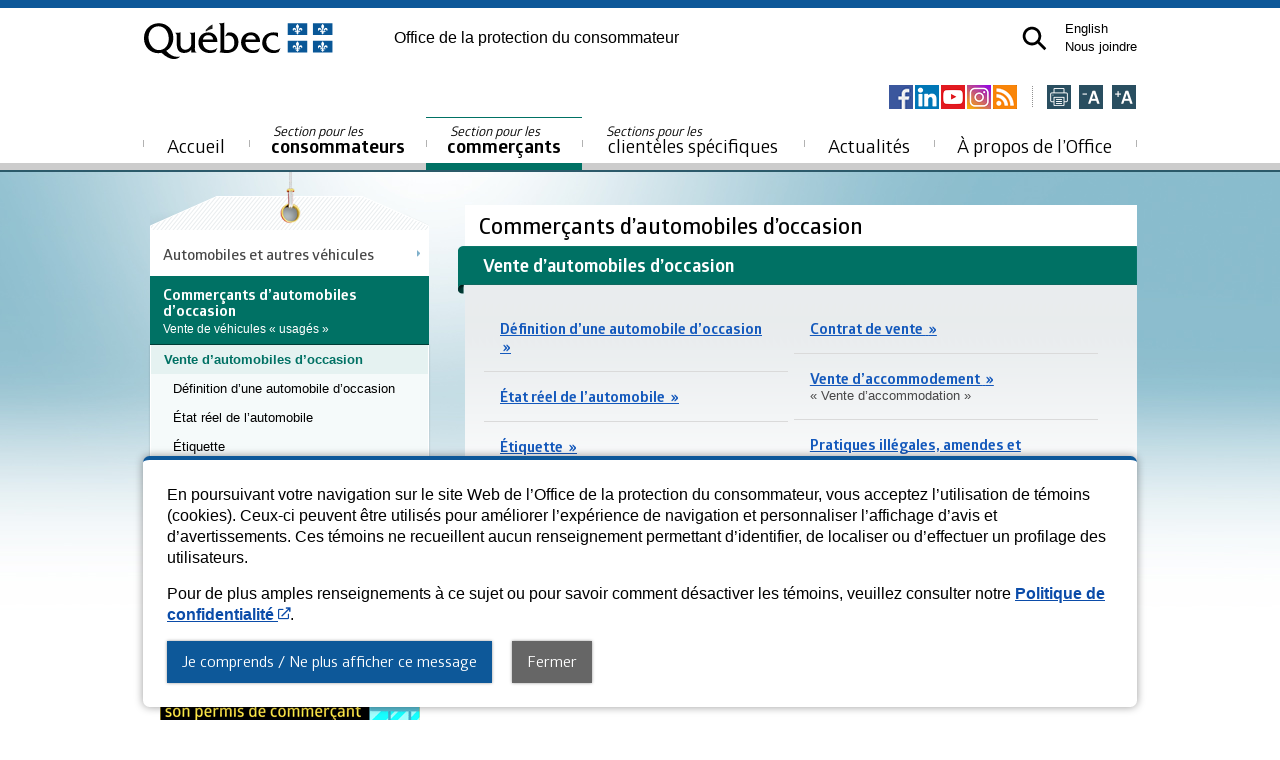

--- FILE ---
content_type: text/html; charset=utf-8
request_url: https://www.opc.gouv.qc.ca/commercant/secteur/vehicule/auto-usagee/vente/
body_size: 8850
content:
<!DOCTYPE html>
<html lang="fr-CA">
<head>
    <meta charset="utf-8">

<!-- 
	This website is powered by TYPO3 - inspiring people to share!
	TYPO3 is a free open source Content Management Framework initially created by Kasper Skaarhoj and licensed under GNU/GPL.
	TYPO3 is copyright 1998-2026 of Kasper Skaarhoj. Extensions are copyright of their respective owners.
	Information and contribution at https://typo3.org/
-->

<link rel="icon" href="/_assets/3e0249a37e7802c1c36db9f33f8055e6/Images/Opc/favicon.ico" type="image/vnd.microsoft.icon">
<title>Vente d’automobiles d’occasion</title>
<meta name="generator" content="TYPO3 CMS">
<meta property="og:image" content="https://cdn.opc.gouv.qc.ca/media/images/Office_protection_consommateur_2021.png">
<meta name="twitter:image" content="https://cdn.opc.gouv.qc.ca/media/images/Office_protection_consommateur_2021.png">


<link rel="stylesheet" href="/typo3temp/assets/css/e36631d8b2d1d88ca69dd12a50ca30eb.css?1768920358" media="all">
<link rel="stylesheet" href="/_assets/32bf95711d16aaedbc195a341b1820b6/Basic.css?1769112908" media="all">
<link rel="stylesheet" href="/_assets/3e0249a37e7802c1c36db9f33f8055e6/Css/Opc/rte.css?1769112908" media="all">
<link rel="stylesheet" href="/_assets/3e0249a37e7802c1c36db9f33f8055e6/Css/Opc/style.css?1769112908" media="all">
<link rel="stylesheet" href="/ressources/css/print.css?1769112908" media="print">
<link rel="stylesheet" href="/_assets/3e0249a37e7802c1c36db9f33f8055e6/Css/Opc/structure.css?1769112908" media="screen">
<link rel="stylesheet" href="/_assets/3e0249a37e7802c1c36db9f33f8055e6/Css/Opc/contenu.css?1769112908" media="screen">
<link rel="stylesheet" href="https://pro.fontawesome.com/releases/v5.15.1/css/all.css" media="all">
<link rel="stylesheet" href="/ressources/css/politique.css?1769112908" media="all">
<link rel="stylesheet" href="/_assets/3e0249a37e7802c1c36db9f33f8055e6/Css/Opc/colorbox.css?1769112908" media="all">


<script src="https://ajax.googleapis.com/ajax/libs/jquery/3.7.0/jquery.min.js"></script>
<script src="https://kit.fontawesome.com/dfa44f9110.js" crossorigin="external"></script>
<script src="/_assets/3e0249a37e7802c1c36db9f33f8055e6/JavaScript/Opc/validation.js?1769112908"></script>
<script src="/_assets/3e0249a37e7802c1c36db9f33f8055e6/JavaScript/Opc/onglets.js?1769112908"></script>
<script src="/_assets/3e0249a37e7802c1c36db9f33f8055e6/JavaScript/Opc/opc_mobile.js?1769112908"></script>
<script src="/_assets/3e0249a37e7802c1c36db9f33f8055e6/JavaScript/Default/main.js?1769112908"></script>
<script src="/_assets/3e0249a37e7802c1c36db9f33f8055e6/JavaScript/Opc/xb22_lang_fr.js?1769112908"></script>
<script src="/_assets/3e0249a37e7802c1c36db9f33f8055e6/JavaScript/Opc/jquery.transit.min.js?1769112908"></script>
<script src="https://cdnjs.cloudflare.com/polyfill/v3/polyfill.min.js?features=Array.prototype.filter,Array.prototype.find,Promise,Object.assign"></script>
<script src="/_assets/3e0249a37e7802c1c36db9f33f8055e6/JavaScript/Opc/popper.min.js?1769112908"></script>
<script src="/_assets/3e0249a37e7802c1c36db9f33f8055e6/JavaScript/Opc/tippy.min.js?1769112908"></script>
<script src="/ressources/js/politique.js?1769112908"></script>
<script src="/_assets/3e0249a37e7802c1c36db9f33f8055e6/JavaScript/Opc/jquery.equalheights.min.js?1769112908"></script>
<script src="/ressources/js/carrousel.js?1769112908"></script>
<script src="/ressources/js/jquery.colorbox.js?1769112908"></script>
<script src="https://www.google.com/recaptcha/api.js?render=6Lcp7XMcAAAAAIDuBAi8GkviiVfXG36PVlddz3vL&amp;onload=onloadCallback"></script>


<script src="/ressources/js/main.js?ver=10"></script>
    <!-- Google Tag Manager -->
    <script>(function(w,d,s,l,i){w[l]=w[l]||[];w[l].push({'gtm.start':
      new Date().getTime(),event:'gtm.js'});var f=d.getElementsByTagName(s)[0],
      j=d.createElement(s),dl=l!='dataLayer'?'&l='+l:'';j.async=true;j.src=
      'https://www.googletagmanager.com/gtm.js?id='+i+dl;f.parentNode.insertBefore(j,f);
      })(window,document,'script','dataLayer','GTM-TF8G84');</script>
      <!-- End Google Tag Manager -->

      <!-- Google tag (gtag.js) -->
      <script async src="https://www.googletagmanager.com/gtag/js?id=AW-973422565"></script>
      <script>window.dataLayer = window.dataLayer || []; function gtag(){dataLayer.push(arguments);} gtag('js', new Date()); gtag('config', 'AW-973422565');</script>
    <meta name="viewport" content="width=device-width, initial-scale=1">
    <meta name="google-site-verification" content="H7J8ZNoDGePQqNyIx5ps_BmwTn67thDgMXHm10FI_Qs" />

    <link rel="stylesheet" type="text/css" href="/ressources/css/styles2.css?ver=24" />
    <link rel="stylesheet" type="text/css" href="/_assets/3e0249a37e7802c1c36db9f33f8055e6/Css/Opc/mobile-all.css" />
    <link rel="stylesheet" type="text/css" href="/_assets/3e0249a37e7802c1c36db9f33f8055e6/Css/Opc/mobile-conso.css" />
    <link rel="stylesheet" type="text/css" href="/_assets/3e0249a37e7802c1c36db9f33f8055e6/Css/Opc/mobile-comm.css" /><meta name="p:domain_verify" content="4a28edd700999305e59f9e89b3692ac2"/>
<link rel="canonical" href="/commercant/secteur/vehicule/auto-usagee/vente">
</head>
<body id="commercants" class="fr " data-politique="2/10/2023"data-type-de-page="contenu"><script type="text/javascript">/*<![CDATA[*/$("body").removeClass('no-script').addClass('has-script');/*]]>*/</script>  <p class="evitement"><a class="skip-to aller-au-contenu" href="#h1">Aller au contenu</a></p>
  <p class="evitement"><a class="skip-to aller-au-contenu" href="#navigation_secondaire">Aller à la navigation secondaire</a></p>
  <!-- Google Tag Manager (noscript) -->
  <noscript><iframe src="https://www.googletagmanager.com/ns.html?id=GTM-TF8G84"
  height="0" width="0" style="display:none;visibility:hidden"></iframe></noscript>
  <!-- End Google Tag Manager (noscript) -->

<!--
  BANDEAU POLITIQUE
-->
    <div class="bandeau-politique">
      <div class="innerwrap">
        <div class="bg-politique">
          <div><p>En poursuivant votre navigation sur le site Web de l’Office de la protection du consommateur, vous acceptez l’utilisation de témoins (cookies). Ceux-ci peuvent être utilisés pour améliorer l’expérience de navigation et personnaliser l’affichage d’avis et d’avertissements. Ces témoins ne recueillent aucun renseignement permettant d’identifier, de localiser ou d’effectuer un profilage des utilisateurs. </p><p>Pour de plus amples renseignements à ce sujet ou pour savoir comment désactiver les témoins, veuillez consulter notre <a href="https://www.opc.gouv.qc.ca/confidentialite/" target="_blank">Politique de confidentialité</a>.</p></div>
          <div class="conteneur-btn-politique">
            <button class="btn-opc btn-politique">Je comprends / Ne plus afficher ce message</button>
            <button class="btn-opc btn-close-politique">Fermer</button>
          </div>
        </div>
      </div>
    </div>

<!--
  HEADER
-->
<div id="header">

    <div class="header-print" style="display: none">
      <div class="header-print-container">
        <p class="pivLogo">
            <img src="https://cdn.opc.gouv.qc.ca/skins/opc/images/QUEBEC_noir.svg" alt="Gouvernement du Québec" width="190" />
        </p>

        <div class="pivTitre"><a href="/">Office de la protection du consommateur</a></div>
      </div>
    </div>

    <div class="innerwrap">

      <p class="pivLogo">
        <a href="https://quebec.ca/">
          <img src="https://cdn.opc.gouv.qc.ca/skins/opc/images/QUEBEC_couleur.svg" alt="Gouvernement du Québec" width="190" />
        </a>
      </p>

      <div class="pivTitre"><a href="/">Office de la protection du consommateur</a></div>

      <div class="pivRecherche">

        <div id="conteneurRecherche">
          <form action="/recherche" method="get" class="recherche"><div class="widthRecherche"><input title="Lancer la recherche" type="text" id="txtRechercheHeader" name="q"><input type="image" id="btnsearch" class="btnhover" src="/_assets/3e0249a37e7802c1c36db9f33f8055e6/Images/Opc/btn/recherche.png" alt="Lancer la recherche" /></div></form>
        </div>

        <a id="loupeRecherche" data-toggle="collapse" tabindex="0" role="button" aria-label="Ouvrir la recherche" aria-expanded="false" aria-controls="conteneurRecherche"><img src="/_assets/3e0249a37e7802c1c36db9f33f8055e6/Images/Opc/icones/recherche.svg" id="loupe" width="25" height="25"></a>

        <ul class="pivLiens"><li><a href="/en/commercant/secteur/vehicule/auto-usagee/vente" title="Lire la page en anglais."><span lang="en">English</span></a></li><li><a href="/contact">Nous joindre</a></li></ul>

        <a href="#" class="mobile-nav-toggle"><span></span></a>
      </div>

      <div class="client">
        <ul class="configuration"><li class="imprimer"><button onclick="javascript: window.print(); return false;" aria-label="Imprimer cette page"><img class="btnhover" src="/_assets/3e0249a37e7802c1c36db9f33f8055e6/Images/Opc/btn/btnimp.png" alt="Imprimer cette page." /></li>      <li class="format-du-texte">
        <button class="reduire" aria-label="Réduire la page"><img class="btnhover" alt="Taille du texte normale." src="/_assets/3e0249a37e7802c1c36db9f33f8055e6/Images/Opc/btn/btnmoins.png" /></button>
      </li>      <li class="format-du-texte">
        <button class="agrandir" aria-label="Agrandir la page"><img class="btnhover" alt="Taille du texte grande." src="/_assets/3e0249a37e7802c1c36db9f33f8055e6/Images/Opc/btn/btnplus.png" /></button>
      </li></ul><ul class="socials"><li class="facebook"><a href="https://www.facebook.com/officeprotectionconsommateur" rel="external"><img alt="Suivez-nous sur Facebook." src="/_assets/3e0249a37e7802c1c36db9f33f8055e6/Images/Opc/btn/btnfb.png?1" class="btnhover" /></a></li><li class="linkedin"><a href="https://www.linkedin.com/company/office-protection-consommateur-quebec/" rel="external"><img alt="Suivez-nous sur LinkedIn." src="/_assets/3e0249a37e7802c1c36db9f33f8055e6/Images/Opc/btn/btnlinkedin.png?1" class="btnhover" /></a></li><li class="youtube"><a href="https://www.youtube.com/user/officeconsommateurs" rel="external"><img alt="Suivez-nous sur YouTube." src="/_assets/3e0249a37e7802c1c36db9f33f8055e6/Images/Opc/btn/btnyt.png?1" class="btnhover" /></a></li><li class="instagram"><a href="https://www.instagram.com/officeprotectionconsommateur/" rel="external"><img alt="Suivez-nous sur Instagram." src="/_assets/3e0249a37e7802c1c36db9f33f8055e6/Images/Opc/btn/btninsta.png?1" class="btnhover" /></a></li><li class="rss_menu"><a href="/actualite/fil-rss" class="rssmenu"><img src="/_assets/3e0249a37e7802c1c36db9f33f8055e6/Images/Opc/icones/rss-menu.png" width="24" height="24"  class="btnhover"  alt="Liste des fils d’actualités." ></a></li></ul>
      </div>

      <div class="nav-wrapper"><ul class="nav"><li class="liens-mobile"><ul><li><a href="/en/commercant/secteur/vehicule/auto-usagee/vente" title="Lire la page en anglais."><span lang="en">English</span></a></li><li><a href="/contact">Nous joindre</a></li></ul></li><li class="accueil"><a href="/"><span class="horsecran"></span>Accueil</a></li><li class="consommateurs"><a href="/consommateur"><small>Section pour les </small>consommateurs</a><ul><li><a href="/consommateur/bien-service/bien-consommation/meuble">Information par biens ou services</a></li><li><a href="/consommateur/sujet/achat/internet">Information par sujets de consommation</a></li><li><a href="/se-renseigner">Se renseigner sur un commerçant</a></li><li><a href="/consommateur/probleme-commercant/etapes">Régler un problème avec un commerçant</a></li><li><a href="/consommateur/indemnisation">Indemnisation</a></li><li><a href="/consommateur/nouvelles-protections">Nouvelles protections pour les consommateurs</a></li></ul></li><li class="commercants"><a href="/commercant"><span class="horsecran"></span><small>Section pour les&nbsp;</small>commerçants</a><ul><li><a href="/commercant/permis-certificat">Permis et certificats délivrés par l'Office</a></li><li><a href="/commercant/secteur/bien-consommation/meuble">Information par secteurs de commerce</a></li><li><a href="/commercant/pratique-commerce/acompte/avant-conclusion-contrat">Information par pratiques de commerce</a></li><li><a href="/commercant/nouvelles-obligations">Nouvelles obligations pour les commerçants</a></li><li><a href="/commercant/nouvelles-obligations">Nouvelles obligations pour les commerçants</a></li><li><a href="/a-propos/surveillance">Surveillance&nbsp;: respect des lois par les commerçants</a></li></ul></li><li class="autres-clienteles"><a href="/autres-clienteles"><small>Sections pour les&nbsp;</small>clientèles spécifiques</a><ul><li><a href="/zone-enseignants/accueil"><small>Section pour les&nbsp;</small>enseignants</a></li><li><a href="/parents"><small>Section pour les&nbsp;</small>parents</a></li><li><a href="/mes-droits-consommateur"><small>Section pour les&nbsp;</small>jeunes</a></li><li><a href="/immigrants"><small>Section pour les&nbsp;</small>personnes immigrantes</a></li><li><a href="/aines-consommation"><small>Section pour les&nbsp;</small>ainés</a></li><li><a href="/a-propos/media"><small>Section pour les&nbsp;</small>médias</a></li></ul></li><li class="actualites"><a href="/actualites">Actualités</a><ul><li><a href="/actualite/toutes-les-actualites">Toutes les actualités</a></li><li><a href="/actualite/conseils">Conseils, avis et mises en garde</a></li><li><a href="/actualite/communiques">Communiqués de presse</a></li><li><a href="/actualite/poursuite-condamnation-region-date">Poursuites et condamnations</a></li><li><a href="/actualite/fermeture-faillite-region-date">Fermetures et faillites de commerces</a></li><li><a href="/actualite/office">Nouvelles de l'Office et de ses lois</a></li><li><a href="/actualite/fil-rss">Fils d'actualité (RSS)</a></li></ul></li><li class="a-propos-de-l-office"><a href="/a-propos">À propos de l’Office</a><ul><li><a href="/a-propos/office">L'Office</a></li><li><a href="/a-propos/loi-reglement">Lois et règlements</a></li><li><a href="/a-propos/surveillance"><small>Enquêtes et autres interventions de l'Office auprès des commerçants</small>Surveillance : respect des lois par les commerçants</a></li><li><a href="/a-propos/activite-education">Activités d'éducation</a></li><li><a href="/a-propos/publication">Publications officielles et autres documents</a></li><li><a href="/a-propos/media">Relations avec les médias</a></li><li><a href="/contact/plainte-service-office">Qualité des services de l'Office : plaintes ou commentaires</a></li><li><a href="/a-propos/declaration">Déclaration de services aux citoyens</a></li><li><a href="/diffusion-information/acces-a-linformation-et-protection-des-renseignements-personnels">Accès à l’information et protection des renseignements personnels</a></li><li><a href="/a-propos/prix">Prix de l'Office</a></li><li><a href="/a-propos/carrieres">Carrières</a></li><li><a href="/a-propos/infolettre">Infolettre pour nos partenaires</a></li><li><a href="/a-propos/infolettre-commercants">Infolettre pour les commerçants</a></li><li><a href="/a-propos/balados">Balados</a></li><li><a href="/lassocie">L'Associé</a></li></ul></li><li class="piv-mobile"><ul><li><a href="/plan-site">Plan du site</a></li><li><a href="/accessibilite">Accessibilité</a></li><li><a href="/confidentialite">Politique de confidentialité</a></li><li><a href="/diffusion-information">Diffusion de l'information</a></li></ul></li></ul></div>

    </div>
</div>

<div id="conteneurRechercheMobile">
  <form action="/recherche" method="get" class="recherche"><div class="widthRecherche"><input title="Lancer la recherche" type="text" id="txtRechercheHeader" name="q"><input type="image" id="btnsearch" class="btnhover" src="/_assets/3e0249a37e7802c1c36db9f33f8055e6/Images/Opc/btn/recherche.png" alt="Lancer la recherche" /></div></form>
</div>





<!--
  CONTENT
-->
<div id="content">
	<div class="innerwrap">

	    <!--
	      SIDEBAR
	    -->
		<div class="aside nav-section">
			<a name="navigation_secondaire"></a>
	      <!--
	        POUR LE PROTOTYPE, 
	        Une classe item est ajoutee a tous les elements clicable du menu
	        ex. item01-01-01 :   niveau #1 - niveau #2 - niveau #3
	      -->
			<div id="menu_gauche">
				<a href="#" class="sub-menu-toggle"><h2><small>Section pour les</small>commerçants</h2></a><ul class="nav-header"><li class="header fleche test"><a href="/commercant/secteur/vehicule/garage" aria-expanded="false" aria-haspopup="true">Automobiles et autres véhicules</a><ul class="sous-menu"><li><a href="/commercant/secteur/vehicule/garage">Garagistes, mécaniciens et carrossiers</a><ul><li class="parent"><a href="/commercant/secteur/vehicule/garage/reparation"><span id="page_1810">Réparation d’une automobile</span><button class="plus-moins" aria-live="polite" aria-haspopup="true" aria-describedby="page_1810"><i class="fal fa-plus"></i></button></a><ul><li><a href="/commercant/secteur/vehicule/garage/reparation/definition">Définition d’une réparation</a></li><li><a href="/commercant/secteur/vehicule/garage/reparation/consommateur-commercant">Consommateur ou commerçant?</a></li><li><a href="/commercant/secteur/vehicule/garage/reparation/pancarte">Pancarte obligatoire</a></li><li><a href="/commercant/secteur/vehicule/garage/reparation/evaluation">Évaluation écrite</a></li><li><a href="/commercant/secteur/vehicule/garage/reparation/facture">Facture</a></li><li><a href="/commercant/secteur/vehicule/garage/reparation/piece">Remise des pièces</a></li><li><a href="/commercant/secteur/vehicule/garage/reparation/retention-vehicule">Rétention du véhicule</a></li></ul></li><li><a href="/commercant/secteur/vehicule/garage/travail">Résultat des travaux, sous-traitants et employés</a></li><li><a href="/commercant/secteur/vehicule/garage/garantie">Garantie</a></li></ul></li><li><a href="/commercant/secteur/vehicule/auto-neuve">Commerçants d’automobiles neuves</a><ul><li class="parent"><a href="/commercant/secteur/vehicule/auto-neuve/vente"><span id="page_1999">Vente d’automobiles neuves</span><button class="plus-moins" aria-live="polite" aria-haspopup="true" aria-describedby="page_1999"><i class="fal fa-plus"></i></button></a><ul><li><a href="/commercant/secteur/vehicule/auto-neuve/vente/definition">Définition d’une automobile neuve</a></li><li><a href="/commercant/secteur/vehicule/auto-neuve/vente/pratique-illegale">Pratiques illégales, amendes et sanctions</a></li><li><a href="/commercant/secteur/vehicule/auto-neuve/vente/contrat">Contrat de vente</a></li><li><a href="/commercant/secteur/vehicule/auto-neuve/vente/temperament">Vente à tempérament</a></li><li><a href="/commercant/secteur/vehicule/auto-neuve/vente/accommodement">Vente d’accommodement</a></li></ul></li><li class="parent"><a href="/commercant/secteur/vehicule/auto-neuve/garantie"><span id="page_2000">Garanties</span><button class="plus-moins" aria-live="polite" aria-haspopup="true" aria-describedby="page_2000"><i class="fal fa-plus"></i></button></a><ul><li><a href="/commercant/secteur/vehicule/auto-neuve/garantie/garanties-legales">Garanties prévues par la loi</a></li><li><a href="/commercant/secteur/vehicule/auto-neuve/garantie/conventionnelle">Garantie conventionnelle</a></li><li><a href="/commercant/secteur/vehicule/auto-neuve/garantie/supplementaire">Garantie supplémentaire</a></li><li><a href="/commercant/secteur/vehicule/auto-neuve/garantie/anticitron">Garantie anticitron pour les autos récentes</a></li></ul></li><li><a href="/commercant/secteur/vehicule/publicite">Publicité</a></li></ul></li><li><a href="/commercant/secteur/vehicule/auto-usagee" role="button" aria-expanded="false" aria-haspopup="true" class="click">Commerçants d’automobiles d’occasion</a><ul><li class="parent current"><a href="/commercant/secteur/vehicule/auto-usagee/vente"><span id="page_1933">Vente d’automobiles d’occasion</span><button class="plus-moins" aria-live="polite" aria-haspopup="true" aria-describedby="page_1933"><i class="fal fa-minus"></i></button></a><ul><li><a href="/commercant/secteur/vehicule/auto-usagee/vente/definition">Définition d’une automobile d’occasion</a></li><li><a href="/commercant/secteur/vehicule/auto-usagee/vente/etat">État réel de l’automobile</a></li><li><a href="/commercant/secteur/vehicule/auto-usagee/vente/etiquette">Étiquette</a></li><li><a href="/commercant/secteur/vehicule/auto-usagee/vente/droits-du-consommateur">Droits du consommateur</a></li><li><a href="/commercant/secteur/vehicule/auto-usagee/vente/contrat">Contrat de vente</a></li><li><a href="/commercant/secteur/vehicule/auto-usagee/vente/accommodement">Vente d’accommodement</a></li><li><a href="/commercant/secteur/vehicule/auto-usagee/vente/pratique-illegale">Pratiques illégales, amendes et sanctions</a></li></ul></li><li><a href="/commercant/secteur/vehicule/auto-usagee/encan">Encans et encanteurs</a></li><li class="parent"><a href="/commercant/secteur/vehicule/auto-usagee/garantie"><span id="page_1941">Garanties</span><button class="plus-moins" aria-live="polite" aria-haspopup="true" aria-describedby="page_1941"><i class="fal fa-plus"></i></button></a><ul><li><a href="/commercant/secteur/vehicule/auto-usagee/garantie/garanties-legales">Garanties prévues par la loi</a></li><li><a href="/commercant/secteur/vehicule/auto-usagee/garantie/fonctionnement">Garantie de bon fonctionnement</a></li><li><a href="/commercant/secteur/vehicule/auto-usagee/garantie/conventionnelle">Garantie conventionnelle</a></li><li><a href="/commercant/secteur/vehicule/auto-usagee/garantie/supplementaire">Garantie supplémentaire</a></li><li><a href="/commercant/secteur/vehicule/auto-usagee/garantie/anticitron">Garantie anticitron pour les autos récentes</a></li></ul></li><li><a href="/commercant/secteur/vehicule/publicite">Publicité</a></li></ul></li><li><a href="/commercant/secteur/vehicule/location-neuf">Locateurs à long terme d’automobiles neuves</a><ul><li><a href="/commercant/secteur/vehicule/location-neuf/definition">Définition d’une automobile neuve</a></li><li><a href="/commercant/secteur/vehicule/location-neuf/pratique-illegale">Pratiques illégales, amendes et sanctions</a></li><li class="parent"><a href="/commercant/secteur/vehicule/location-neuf/contrat"><span id="page_2021">Contrat de location</span><button class="plus-moins" aria-live="polite" aria-haspopup="true" aria-describedby="page_2021"><i class="fal fa-plus"></i></button></a><ul><li><a href="/commercant/secteur/vehicule/location-neuf/contrat/vise">Contrats visés</a></li><li><a href="/commercant/secteur/vehicule/location-neuf/contrat/evaluation">Évaluation préalable à la conclusion du contrat</a></li><li><a href="/commercant/secteur/vehicule/location-neuf/contrat/contenu">Contenu du contrat</a></li><li><a href="/commercant/secteur/vehicule/location-neuf/contrat/depot-garantie">Dépôt de garantie</a></li><li><a href="/commercant/secteur/vehicule/location-neuf/contrat/versement">Versements</a></li><li><a href="/commercant/secteur/vehicule/location-neuf/contrat/option-achat">Option d’achat</a></li><li><a href="/commercant/secteur/vehicule/location-neuf/contrat/clause-illegale">Clauses illégales</a></li></ul></li><li class="parent"><a href="/commercant/secteur/vehicule/location-neuf/garantie"><span id="page_2028">Garanties</span><button class="plus-moins" aria-live="polite" aria-haspopup="true" aria-describedby="page_2028"><i class="fal fa-plus"></i></button></a><ul><li><a href="/commercant/secteur/vehicule/location-neuf/garantie/garanties-legales">Garanties prévues par la loi</a></li><li><a href="/commercant/secteur/vehicule/location-neuf/garantie/conventionnelle">Garantie conventionnelle</a></li><li><a href="/commercant/secteur/vehicule/location-neuf/garantie/supplementaire">Garantie supplémentaire</a></li><li><a href="/commercant/secteur/vehicule/location-neuf/garantie/anticitron">Garantie anticitron pour les autos récentes</a></li></ul></li><li><a href="/commercant/secteur/vehicule/location-neuf/force-majeur">Cas de force majeure</a></li><li class="parent"><a href="/commercant/secteur/vehicule/location-neuf/frais"><span id="page_2039">Frais exigés à la fin du contrat de location</span><button class="plus-moins" aria-live="polite" aria-haspopup="true" aria-describedby="page_2039"><i class="fal fa-plus"></i></button></a><ul><li><a href="/commercant/secteur/vehicule/location-neuf/frais/usure">Usure excessive ou anormale</a></li><li><a href="/commercant/secteur/vehicule/location-neuf/frais/piece">Réparation ou remplacement d’une pièce</a></li><li><a href="/commercant/secteur/vehicule/location-neuf/frais/pneus">Remplacement des pneus</a></li><li><a href="/commercant/secteur/vehicule/location-neuf/frais/kilometrage">Kilométrage excédentaire</a></li><li><a href="/commercant/secteur/vehicule/location-neuf/frais/contestation">Contestation des frais par le consommateur</a></li></ul></li><li class="parent"><a href="/commercant/secteur/vehicule/location-neuf/exception"><span id="page_2045">Situations particulières</span><button class="plus-moins" aria-live="polite" aria-haspopup="true" aria-describedby="page_2045"><i class="fal fa-plus"></i></button></a><ul><li><a href="/commercant/secteur/vehicule/location-neuf/exception/prise-possession">Refus de prise de possession de l’auto</a></li><li><a href="/commercant/secteur/vehicule/location-neuf/exception/cession-bail">Cession de bail et sous-location</a></li><li><a href="/commercant/secteur/vehicule/location-neuf/exception/paiement">Défaut de paiement</a></li><li><a href="/commercant/secteur/vehicule/location-neuf/exception/remise-avant-terme">Remise avant terme de l’automobile</a></li></ul></li><li><a href="/commercant/secteur/vehicule/publicite">Publicité</a></li></ul></li><li><a href="/commercant/secteur/vehicule/location-auto-occasion">Locateurs à long terme d’automobiles d’occasion</a><ul><li><a href="/commercant/secteur/vehicule/location-auto-occasion/definition">Définition d’une automobile d’occasion</a></li><li><a href="/commercant/secteur/vehicule/location-auto-occasion/pratique-illegale">Pratiques illégales, amendes et sanctions</a></li><li><a href="/commercant/secteur/vehicule/location-auto-occasion/etiquette">Étiquette</a></li><li class="parent"><a href="/commercant/secteur/vehicule/location-auto-occasion/contrat"><span id="page_2055">Contrat de location</span><button class="plus-moins" aria-live="polite" aria-haspopup="true" aria-describedby="page_2055"><i class="fal fa-plus"></i></button></a><ul><li><a href="/commercant/secteur/vehicule/location-auto-occasion/contrat/vise">Contrats visés</a></li><li><a href="/commercant/secteur/vehicule/location-auto-occasion/contrat/evaluation-prealable">Évaluation préalable à la conclusion du contrat</a></li><li><a href="/commercant/secteur/vehicule/location-auto-occasion/contrat/contenu">Contenu du contrat de location</a></li><li><a href="/commercant/secteur/vehicule/location-auto-occasion/contrat/depot-garantie">Dépôt de garantie</a></li><li><a href="/commercant/secteur/vehicule/location-auto-occasion/contrat/versement">Versements</a></li><li><a href="/commercant/secteur/vehicule/location-auto-occasion/contrat/option-achat">Option d’achat</a></li><li><a href="/commercant/secteur/vehicule/location-auto-occasion/contrat/clause-illegale">Clauses illégales</a></li></ul></li><li class="parent"><a href="/commercant/secteur/vehicule/location-auto-occasion/garantie"><span id="page_2062">Garanties</span><button class="plus-moins" aria-live="polite" aria-haspopup="true" aria-describedby="page_2062"><i class="fal fa-plus"></i></button></a><ul><li><a href="/commercant/secteur/vehicule/location-auto-occasion/garantie/garanties-legales">Garanties prévues par la loi</a></li><li><a href="/commercant/secteur/vehicule/location-auto-occasion/garantie/fonctionnement">Garantie de bon fonctionnement</a></li><li><a href="/commercant/secteur/vehicule/location-auto-occasion/garantie/conventionnelle">Garantie conventionnelle</a></li><li><a href="/commercant/secteur/vehicule/location-auto-occasion/garantie/supplementaire">Garantie supplémentaire</a></li><li><a href="/commercant/secteur/vehicule/location-auto-occasion/garantie/anticitron">Garantie anticitron pour les autos récentes</a></li></ul></li><li><a href="/commercant/secteur/vehicule/location-auto-occasion/force-majeure">Cas de force majeure</a></li><li class="parent"><a href="/commercant/secteur/vehicule/location-auto-occasion/frais"><span id="page_2078">Frais exigés à la fin du contrat de location</span><button class="plus-moins" aria-live="polite" aria-haspopup="true" aria-describedby="page_2078"><i class="fal fa-plus"></i></button></a><ul><li><a href="/commercant/secteur/vehicule/location-auto-occasion/frais/usure">Usure excessive ou anormale</a></li><li><a href="/commercant/secteur/vehicule/location-auto-occasion/frais/piece">Réparation ou remplacement d’une pièce</a></li><li><a href="/commercant/secteur/vehicule/location-auto-occasion/frais/pneu">Remplacement des pneus</a></li><li><a href="/commercant/secteur/vehicule/location-auto-occasion/frais/kilometrage">Kilométrage excédentaire</a></li><li><a href="/commercant/secteur/vehicule/location-auto-occasion/frais/contestation">Contestation des frais</a></li></ul></li><li class="parent"><a href="/commercant/secteur/vehicule/location-auto-occasion/exception"><span id="page_2084">Situations particulières</span><button class="plus-moins" aria-live="polite" aria-haspopup="true" aria-describedby="page_2084"><i class="fal fa-plus"></i></button></a><ul><li><a href="/commercant/secteur/vehicule/location-auto-occasion/exception/refus-prise-possession">Refus de prise de possession de l’auto</a></li><li><a href="/commercant/secteur/vehicule/location-auto-occasion/exception/cession-sous-location">Cession et sous-location de bail</a></li><li><a href="/commercant/secteur/vehicule/location-auto-occasion/exception/defaut-paiement">Défaut de paiement</a></li><li><a href="/commercant/secteur/vehicule/location-auto-occasion/exception/remise-avant-terme">Remise avant terme de l’automobile</a></li></ul></li><li><a href="/commercant/secteur/vehicule/publicite">Publicité</a></li></ul></li><li><a href="/commercant/secteur/vehicule/encanteur">Encanteurs d’automobiles d’occasion</a></li><li class="last"><a href="/commercant/secteur/vehicule/publicite">Publicité</a><ul><li class="parent"><a href="/commercant/secteur/vehicule/publicite/regle"><span id="page_1978">Règles générales</span><button class="plus-moins" aria-live="polite" aria-haspopup="true" aria-describedby="page_1978"><i class="fal fa-plus"></i></button></a><ul><li><a href="/commercant/secteur/vehicule/publicite/regle/conformite">Impression générale et conformité des automobiles vendues</a></li><li><a href="/commercant/secteur/vehicule/publicite/regle/renseignement">Renseignements trompeurs ou cachés</a></li><li><a href="/commercant/secteur/vehicule/publicite/regle/prix">Prix tout inclus</a></li><li><a href="/commercant/secteur/vehicule/publicite/regle/vente-temperament">Vente à tempérament et taux de crédit</a></li><li><a href="/commercant/secteur/vehicule/publicite/regle/location-a-long-terme">Location à long terme</a></li></ul></li><li class="parent"><a href="/commercant/secteur/vehicule/publicite/regle-particuliere"><span id="page_1984">Règles particulières : commerçants d’automobiles d’occasion</span><button class="plus-moins" aria-live="polite" aria-haspopup="true" aria-describedby="page_1984"><i class="fal fa-plus"></i></button></a><ul><li><a href="/commercant/secteur/vehicule/publicite/regle-particuliere/prix-kilometrage-disponibilite">Prix, kilométrage et disponibilité des automobiles</a></li><li><a href="/commercant/secteur/vehicule/publicite/regle-particuliere/temperament-credit">Vente à tempérament et taux de crédit</a></li><li><a href="/commercant/secteur/vehicule/publicite/regle-particuliere/location-long-terme">Location à long terme</a></li><li><a href="/commercant/secteur/vehicule/publicite/regle-particuliere/petite-annonce">Petites annonces</a></li><li><a href="/commercant/secteur/vehicule/publicite/regle-particuliere/lot">Lot de véhicules</a></li><li><a href="/commercant/secteur/vehicule/publicite/regle-particuliere/terme-interdit">Expressions et termes interdits</a></li><li><a href="/commercant/secteur/vehicule/publicite/regle-particuliere/mention-illisible">Mentions illisibles, photos et vidéos</a></li><li><a href="/commercant/secteur/vehicule/publicite/regle-particuliere/reconstruction">Automobile reconstruite</a></li></ul></li><li><a href="/commercant/secteur/vehicule/publicite/encan">Encan</a></li><li><a href="/commercant/secteur/vehicule/publicite/publicitaire">Publicitaires</a></li></ul></li></ul></li></ul><span class="menu-title"><a href="/commercant/secteur/vehicule/auto-usagee"><strong>Commerçants d’automobiles d’occasion</strong><small>Vente de véhicules «&nbsp;usagés&nbsp;»</small></a></span><ul class="nav-header"><li class="header"><span class="hidden"><a href="/commercant/secteur/vehicule/auto-usagee">Commerçants d’automobiles d’occasion</a></span><ul class="nav-section"><li class="parent current"><a href="/commercant/secteur/vehicule/auto-usagee/vente"><span id="page_1933">Vente d’automobiles d’occasion</span><button class="plus-moins" aria-live="polite" aria-haspopup="true" aria-describedby="page_1933"><i class="fal fa-minus"></i></button></a><ul><li><a href="/commercant/secteur/vehicule/auto-usagee/vente/definition">Définition d’une automobile d’occasion</a></li><li><a href="/commercant/secteur/vehicule/auto-usagee/vente/etat">État réel de l’automobile</a></li><li><a href="/commercant/secteur/vehicule/auto-usagee/vente/etiquette">Étiquette</a></li><li><a href="/commercant/secteur/vehicule/auto-usagee/vente/droits-du-consommateur">Droits du consommateur</a></li><li><a href="/commercant/secteur/vehicule/auto-usagee/vente/contrat">Contrat de vente</a></li><li><a href="/commercant/secteur/vehicule/auto-usagee/vente/accommodement">Vente d’accommodement</a></li><li><a href="/commercant/secteur/vehicule/auto-usagee/vente/pratique-illegale">Pratiques illégales, amendes et sanctions</a></li></ul></li><li><a href="/commercant/secteur/vehicule/auto-usagee/encan">Encans et encanteurs</a></li><li class="parent"><a href="/commercant/secteur/vehicule/auto-usagee/garantie"><span id="page_1941">Garanties</span><button class="plus-moins" aria-live="polite" aria-haspopup="true" aria-describedby="page_1941"><i class="fal fa-plus"></i></button></a><ul><li><a href="/commercant/secteur/vehicule/auto-usagee/garantie/garanties-legales">Garanties prévues par la loi</a></li><li><a href="/commercant/secteur/vehicule/auto-usagee/garantie/fonctionnement">Garantie de bon fonctionnement</a></li><li><a href="/commercant/secteur/vehicule/auto-usagee/garantie/conventionnelle">Garantie conventionnelle</a></li><li><a href="/commercant/secteur/vehicule/auto-usagee/garantie/supplementaire">Garantie supplémentaire</a></li><li><a href="/commercant/secteur/vehicule/auto-usagee/garantie/anticitron">Garantie anticitron pour les autos récentes</a></li></ul></li><li><a href="/commercant/secteur/vehicule/publicite">Publicité</a></li></ul></li></ul>
			</div>

	      <!--
	        INFORMATION SUPPLÉMENTAIRES
	      -->      
			<div class="sidebar-flexible">
				
	

			<div id="c17135" class="frame frame-default frame-type-shortcut frame-layout-0 csc-default">
				
					



				
				
				

    
	

			<div id="c17122" class="frame frame-default frame-type-html frame-layout-0 csc-default">
				
					



				
				
				

	<a href="https://www.opc.gouv.qc.ca/commerce-auto?utm_source=siteweb&utm_medium=banniere&utm_campaign=commerce-auto"><img class="paiementminimum" src="https://cdn.opc.gouv.qc.ca/media/images/Campagnes/Auto/OPC_auto_commercants.gif" alt="Des essentiels au maintien du permis de commerçant de véhicules routiers"></a>


				
					



				
				
					



				
			</div>

		




				
					



				
				
					



				
			</div>

		


			</div>
	      
		</div>

		<!--
			CONTENU PRINCIPAL 
		-->
		<div class="section">
			<div id="section_du_haut">
				<div id="entete_de_page">
					<h1><a name="h1" class="categorie" style="background: white url() right no-repeat">Commerçants d’automobiles d’occasion&nbsp;</a><span class="ruban"><span><a name="haut" id="haut"><strong>Vente d’automobiles d’occasion</strong></a></span></span></h1>
				</div>
			</div>
			<div id="contenu_page">
				<div class="article">
					<!--TYPO3SEARCH_begin-->
					
	

			<div id="c3487" class="frame frame-default frame-type-menu_sitemap_pages frame-layout-0 csc-default">
				
					



				
				
					

    



				
				
	
	<div class="sousmenu_page">
		<ul class="cols-1">
			

	
		
			
				<li >
					<div>
						
							<a href="/commercant/secteur/vehicule/auto-usagee/vente/definition" 
								title="Définition d’une automobile d’occasion">
						
						<strong class="parent">
							<span>
								Définition d’une automobile d’occasion
							</span>&nbsp;<span class="raquo">&raquo;</span>
						</strong>
						
							</a>
						
						<div class="subtitle"></div>
						

	


					</div>
				</li>
			
		
			
				<li >
					<div>
						
							<a href="/commercant/secteur/vehicule/auto-usagee/vente/etat" 
								title="État réel de l’automobile">
						
						<strong class="parent">
							<span>
								État réel de l’automobile
							</span>&nbsp;<span class="raquo">&raquo;</span>
						</strong>
						
							</a>
						
						<div class="subtitle"></div>
						

	


					</div>
				</li>
			
		
			
				<li >
					<div>
						
							<a href="/commercant/secteur/vehicule/auto-usagee/vente/etiquette" 
								title="Étiquette">
						
						<strong class="parent">
							<span>
								Étiquette
							</span>&nbsp;<span class="raquo">&raquo;</span>
						</strong>
						
							</a>
						
						<div class="subtitle"></div>
						

	


					</div>
				</li>
			
		
			
				<li >
					<div>
						
							<a href="/commercant/secteur/vehicule/auto-usagee/vente/droits-du-consommateur" 
								title="Droits du consommateur">
						
						<strong class="parent">
							<span>
								Droits du consommateur
							</span>&nbsp;<span class="raquo">&raquo;</span>
						</strong>
						
							</a>
						
						<div class="subtitle"></div>
						

	


					</div>
				</li>
			
		
			
		
			
		
			
		
	


		</ul>
		
			<ul class="cols-2">
				

	
		
			
		
			
		
			
		
			
		
			
				<li >
					<div>
						
							<a href="/commercant/secteur/vehicule/auto-usagee/vente/contrat" 
								title="Contrat de vente">
						
						<strong class="parent">
							<span>
								Contrat de vente
							</span>&nbsp;<span class="raquo">&raquo;</span>
						</strong>
						
							</a>
						
						<div class="subtitle"></div>
						

	


					</div>
				</li>
			
		
			
				<li >
					<div>
						
							<a href="/commercant/secteur/vehicule/auto-usagee/vente/accommodement" 
								title="Vente d’accommodement">
						
						<strong class="parent">
							<span>
								Vente d’accommodement
							</span>&nbsp;<span class="raquo">&raquo;</span>
						</strong>
						
							</a>
						
						<div class="subtitle">« Vente d’accommodation »</div>
						

	


					</div>
				</li>
			
		
			
				<li class="last">
					<div>
						
							<a href="/commercant/secteur/vehicule/auto-usagee/vente/pratique-illegale" 
								title="Pratiques illégales, amendes et sanctions">
						
						<strong class="parent">
							<span>
								Pratiques illégales, amendes et sanctions
							</span>&nbsp;<span class="raquo">&raquo;</span>
						</strong>
						
							</a>
						
						<div class="subtitle"></div>
						

	


					</div>
				</li>
			
		
	


			</ul>
		
	</div>
	<div class="clearfix"></div>


				
					



				
				
					



				
			</div>

		


					<!--TYPO3SEARCH_end-->
					<div class="sharethis-inline-share-buttons"></div>
					
				</div>

				<div class="clearfix"></div>
			</div>
		</div>  
		<div class="clearfix"></div>
	</div>
</div>

<!--
  SLOGAN
-->
<div id="slogan">
	
</div>



<!--
  FOOTER
-->
<div id="footer">
  <div class="innerwrap"><ul><li class="first"><a href="/plan-site">Plan du site</a></li><li><a href="/accessibilite">Accessibilité</a></li><li><a href="/confidentialite">Politique de confidentialité</a></li><li><a href="/diffusion-information">Diffusion de l'information</a></li></ul><ul class="social"><li class="facebook"><a href="https://www.facebook.com/officeprotectionconsommateur" title="Facebook"><img src="/_assets/3e0249a37e7802c1c36db9f33f8055e6/Images/Opc/btn/btnfb.png" width="24" height="24"   alt="Facebook" ></a></li><li class="linkedin"><a href="https://www.linkedin.com/company/office-protection-consommateur-quebec/" title="LinkedIn"><img src="/_assets/3e0249a37e7802c1c36db9f33f8055e6/Images/Opc/btn/btnlinkedin.png" width="24" height="24"   alt="LinkedIn" ></a></li><li class="youtube"><a href="https://www.youtube.com/user/officeconsommateurs" title="Youtube"><img src="/typo3temp/assets/_processed_/0/d/csm_btnyt_ff9c8377ca.png" width="24" height="24"   alt="Youtube" ></a></li><li class="instagram"><a href="https://www.instagram.com/officeprotectionconsommateur/" title="Instagram"><img src="/typo3temp/assets/_processed_/7/c/csm_btninsta_aecbda95c3.png" width="24" height="24"   alt="Instagram" ></a></li></ul><p class="quebec"><a href="https://www.quebec.ca/" rel="external"><img src="/_assets/3e0249a37e7802c1c36db9f33f8055e6/Images/Opc/OPC_couleur.svg" width="248" height="106"   alt="Aller au portail du gouvernement du Québec." ></a></p><p class="copyright"><a href="https://www.quebec.ca/droit-auteur">© Gouvernement du Québec, 2013-2025</a></p><script type="text/javascript"> __AGDATA = { event_name: "", timespend: 0};</script><script type="text/javascript" src="//cdn.adgrx.com/usegments/KLM3JK91qSFzeaUCkB4vIhTEmKFfcmb6clrFSVfXyw0=/221.js" async="true"></script></div>
  <div class="footer-print" style="display: none"><p class="quebec"><img src="https://cdn.opc.gouv.qc.ca/skins/opc/images/OPC_noir.svg" width="200" /></p><p class="copyright"><a href="https://www.quebec.ca/droit-auteur">© Gouvernement du Québec, 2013-2025</a></p></div>
</div>

<div style="display:none'
      <style>
        .popup h1 {
          line-height: 1.1em !important;
        }
        a#btnSondage {
          background: #006192;
          color: #ffffff;
          border-radius: 5px;
          border: 0;
          padding: 8px 12px;
          font-size: 1.2em;
          float: right;
          display: block;
        }
      </style>
      <div id="inline_content'
        <div class="popup'
          <img class="logo" src="https://cdn.opc.gouv.qc.ca/_migrated/pics/office-de-la-protection-du-consommateur.gif" width="185" alt="Office de la protection du consommateur." title="Office de la protection du consommateur'
          <h1>Sondage sur le site Web de l'Office</h1>
          <p>Pour améliorer son site Web, l’Office de la protection du consommateur vous invite à répondre à un court sondage à la suite de votre visite.</p>
          <p>En y participant, vous courez la chance de gagner <strong>un des 30 abonnements d’un an au magazine <em>Protégez-Vous</em></strong>.</p>
          <p>Acceptez-vous de participer?</p>
          <a id="btnSondage" href="https://ca1.voxco.com/SE/281/SW25594/?LANG=FR&urlimport=1&questlist=TYPEC;STRATE&TYPEC=2&STRATE=2" target="_blank'Oui, je veux y répondre</a>
          <span id="nonmerci'Non merci</span>
        </div>
      </div>
    </div>
    <span href="#inline_content" id="colorboxOverlay"></span><img src="/_assets/3e0249a37e7802c1c36db9f33f8055e6/Images/Opc/content/clear.gif" id="flag" alt="" />
<script src="/_assets/068c7c9efb71b4024bfa3172081a184c/js/jquery.carouFredSel-6.2.1.js?1769112908"></script>
<script src="/_assets/948410ace0dfa9ad00627133d9ca8a23/JavaScript/Powermail/Form.min.js?1760518764" defer="defer"></script>
<script src="/_assets/068c7c9efb71b4024bfa3172081a184c/js/imagesloaded.pkgd.min.js?1769112908"></script>
<script src="/_assets/068c7c9efb71b4024bfa3172081a184c/js/ze.js?1769112908"></script>


</body>
</html>

--- FILE ---
content_type: text/html; charset=utf-8
request_url: https://www.google.com/recaptcha/api2/anchor?ar=1&k=6Lcp7XMcAAAAAIDuBAi8GkviiVfXG36PVlddz3vL&co=aHR0cHM6Ly93d3cub3BjLmdvdXYucWMuY2E6NDQz&hl=en&v=PoyoqOPhxBO7pBk68S4YbpHZ&size=invisible&anchor-ms=20000&execute-ms=30000&cb=q5rcrxxxu36a
body_size: 48814
content:
<!DOCTYPE HTML><html dir="ltr" lang="en"><head><meta http-equiv="Content-Type" content="text/html; charset=UTF-8">
<meta http-equiv="X-UA-Compatible" content="IE=edge">
<title>reCAPTCHA</title>
<style type="text/css">
/* cyrillic-ext */
@font-face {
  font-family: 'Roboto';
  font-style: normal;
  font-weight: 400;
  font-stretch: 100%;
  src: url(//fonts.gstatic.com/s/roboto/v48/KFO7CnqEu92Fr1ME7kSn66aGLdTylUAMa3GUBHMdazTgWw.woff2) format('woff2');
  unicode-range: U+0460-052F, U+1C80-1C8A, U+20B4, U+2DE0-2DFF, U+A640-A69F, U+FE2E-FE2F;
}
/* cyrillic */
@font-face {
  font-family: 'Roboto';
  font-style: normal;
  font-weight: 400;
  font-stretch: 100%;
  src: url(//fonts.gstatic.com/s/roboto/v48/KFO7CnqEu92Fr1ME7kSn66aGLdTylUAMa3iUBHMdazTgWw.woff2) format('woff2');
  unicode-range: U+0301, U+0400-045F, U+0490-0491, U+04B0-04B1, U+2116;
}
/* greek-ext */
@font-face {
  font-family: 'Roboto';
  font-style: normal;
  font-weight: 400;
  font-stretch: 100%;
  src: url(//fonts.gstatic.com/s/roboto/v48/KFO7CnqEu92Fr1ME7kSn66aGLdTylUAMa3CUBHMdazTgWw.woff2) format('woff2');
  unicode-range: U+1F00-1FFF;
}
/* greek */
@font-face {
  font-family: 'Roboto';
  font-style: normal;
  font-weight: 400;
  font-stretch: 100%;
  src: url(//fonts.gstatic.com/s/roboto/v48/KFO7CnqEu92Fr1ME7kSn66aGLdTylUAMa3-UBHMdazTgWw.woff2) format('woff2');
  unicode-range: U+0370-0377, U+037A-037F, U+0384-038A, U+038C, U+038E-03A1, U+03A3-03FF;
}
/* math */
@font-face {
  font-family: 'Roboto';
  font-style: normal;
  font-weight: 400;
  font-stretch: 100%;
  src: url(//fonts.gstatic.com/s/roboto/v48/KFO7CnqEu92Fr1ME7kSn66aGLdTylUAMawCUBHMdazTgWw.woff2) format('woff2');
  unicode-range: U+0302-0303, U+0305, U+0307-0308, U+0310, U+0312, U+0315, U+031A, U+0326-0327, U+032C, U+032F-0330, U+0332-0333, U+0338, U+033A, U+0346, U+034D, U+0391-03A1, U+03A3-03A9, U+03B1-03C9, U+03D1, U+03D5-03D6, U+03F0-03F1, U+03F4-03F5, U+2016-2017, U+2034-2038, U+203C, U+2040, U+2043, U+2047, U+2050, U+2057, U+205F, U+2070-2071, U+2074-208E, U+2090-209C, U+20D0-20DC, U+20E1, U+20E5-20EF, U+2100-2112, U+2114-2115, U+2117-2121, U+2123-214F, U+2190, U+2192, U+2194-21AE, U+21B0-21E5, U+21F1-21F2, U+21F4-2211, U+2213-2214, U+2216-22FF, U+2308-230B, U+2310, U+2319, U+231C-2321, U+2336-237A, U+237C, U+2395, U+239B-23B7, U+23D0, U+23DC-23E1, U+2474-2475, U+25AF, U+25B3, U+25B7, U+25BD, U+25C1, U+25CA, U+25CC, U+25FB, U+266D-266F, U+27C0-27FF, U+2900-2AFF, U+2B0E-2B11, U+2B30-2B4C, U+2BFE, U+3030, U+FF5B, U+FF5D, U+1D400-1D7FF, U+1EE00-1EEFF;
}
/* symbols */
@font-face {
  font-family: 'Roboto';
  font-style: normal;
  font-weight: 400;
  font-stretch: 100%;
  src: url(//fonts.gstatic.com/s/roboto/v48/KFO7CnqEu92Fr1ME7kSn66aGLdTylUAMaxKUBHMdazTgWw.woff2) format('woff2');
  unicode-range: U+0001-000C, U+000E-001F, U+007F-009F, U+20DD-20E0, U+20E2-20E4, U+2150-218F, U+2190, U+2192, U+2194-2199, U+21AF, U+21E6-21F0, U+21F3, U+2218-2219, U+2299, U+22C4-22C6, U+2300-243F, U+2440-244A, U+2460-24FF, U+25A0-27BF, U+2800-28FF, U+2921-2922, U+2981, U+29BF, U+29EB, U+2B00-2BFF, U+4DC0-4DFF, U+FFF9-FFFB, U+10140-1018E, U+10190-1019C, U+101A0, U+101D0-101FD, U+102E0-102FB, U+10E60-10E7E, U+1D2C0-1D2D3, U+1D2E0-1D37F, U+1F000-1F0FF, U+1F100-1F1AD, U+1F1E6-1F1FF, U+1F30D-1F30F, U+1F315, U+1F31C, U+1F31E, U+1F320-1F32C, U+1F336, U+1F378, U+1F37D, U+1F382, U+1F393-1F39F, U+1F3A7-1F3A8, U+1F3AC-1F3AF, U+1F3C2, U+1F3C4-1F3C6, U+1F3CA-1F3CE, U+1F3D4-1F3E0, U+1F3ED, U+1F3F1-1F3F3, U+1F3F5-1F3F7, U+1F408, U+1F415, U+1F41F, U+1F426, U+1F43F, U+1F441-1F442, U+1F444, U+1F446-1F449, U+1F44C-1F44E, U+1F453, U+1F46A, U+1F47D, U+1F4A3, U+1F4B0, U+1F4B3, U+1F4B9, U+1F4BB, U+1F4BF, U+1F4C8-1F4CB, U+1F4D6, U+1F4DA, U+1F4DF, U+1F4E3-1F4E6, U+1F4EA-1F4ED, U+1F4F7, U+1F4F9-1F4FB, U+1F4FD-1F4FE, U+1F503, U+1F507-1F50B, U+1F50D, U+1F512-1F513, U+1F53E-1F54A, U+1F54F-1F5FA, U+1F610, U+1F650-1F67F, U+1F687, U+1F68D, U+1F691, U+1F694, U+1F698, U+1F6AD, U+1F6B2, U+1F6B9-1F6BA, U+1F6BC, U+1F6C6-1F6CF, U+1F6D3-1F6D7, U+1F6E0-1F6EA, U+1F6F0-1F6F3, U+1F6F7-1F6FC, U+1F700-1F7FF, U+1F800-1F80B, U+1F810-1F847, U+1F850-1F859, U+1F860-1F887, U+1F890-1F8AD, U+1F8B0-1F8BB, U+1F8C0-1F8C1, U+1F900-1F90B, U+1F93B, U+1F946, U+1F984, U+1F996, U+1F9E9, U+1FA00-1FA6F, U+1FA70-1FA7C, U+1FA80-1FA89, U+1FA8F-1FAC6, U+1FACE-1FADC, U+1FADF-1FAE9, U+1FAF0-1FAF8, U+1FB00-1FBFF;
}
/* vietnamese */
@font-face {
  font-family: 'Roboto';
  font-style: normal;
  font-weight: 400;
  font-stretch: 100%;
  src: url(//fonts.gstatic.com/s/roboto/v48/KFO7CnqEu92Fr1ME7kSn66aGLdTylUAMa3OUBHMdazTgWw.woff2) format('woff2');
  unicode-range: U+0102-0103, U+0110-0111, U+0128-0129, U+0168-0169, U+01A0-01A1, U+01AF-01B0, U+0300-0301, U+0303-0304, U+0308-0309, U+0323, U+0329, U+1EA0-1EF9, U+20AB;
}
/* latin-ext */
@font-face {
  font-family: 'Roboto';
  font-style: normal;
  font-weight: 400;
  font-stretch: 100%;
  src: url(//fonts.gstatic.com/s/roboto/v48/KFO7CnqEu92Fr1ME7kSn66aGLdTylUAMa3KUBHMdazTgWw.woff2) format('woff2');
  unicode-range: U+0100-02BA, U+02BD-02C5, U+02C7-02CC, U+02CE-02D7, U+02DD-02FF, U+0304, U+0308, U+0329, U+1D00-1DBF, U+1E00-1E9F, U+1EF2-1EFF, U+2020, U+20A0-20AB, U+20AD-20C0, U+2113, U+2C60-2C7F, U+A720-A7FF;
}
/* latin */
@font-face {
  font-family: 'Roboto';
  font-style: normal;
  font-weight: 400;
  font-stretch: 100%;
  src: url(//fonts.gstatic.com/s/roboto/v48/KFO7CnqEu92Fr1ME7kSn66aGLdTylUAMa3yUBHMdazQ.woff2) format('woff2');
  unicode-range: U+0000-00FF, U+0131, U+0152-0153, U+02BB-02BC, U+02C6, U+02DA, U+02DC, U+0304, U+0308, U+0329, U+2000-206F, U+20AC, U+2122, U+2191, U+2193, U+2212, U+2215, U+FEFF, U+FFFD;
}
/* cyrillic-ext */
@font-face {
  font-family: 'Roboto';
  font-style: normal;
  font-weight: 500;
  font-stretch: 100%;
  src: url(//fonts.gstatic.com/s/roboto/v48/KFO7CnqEu92Fr1ME7kSn66aGLdTylUAMa3GUBHMdazTgWw.woff2) format('woff2');
  unicode-range: U+0460-052F, U+1C80-1C8A, U+20B4, U+2DE0-2DFF, U+A640-A69F, U+FE2E-FE2F;
}
/* cyrillic */
@font-face {
  font-family: 'Roboto';
  font-style: normal;
  font-weight: 500;
  font-stretch: 100%;
  src: url(//fonts.gstatic.com/s/roboto/v48/KFO7CnqEu92Fr1ME7kSn66aGLdTylUAMa3iUBHMdazTgWw.woff2) format('woff2');
  unicode-range: U+0301, U+0400-045F, U+0490-0491, U+04B0-04B1, U+2116;
}
/* greek-ext */
@font-face {
  font-family: 'Roboto';
  font-style: normal;
  font-weight: 500;
  font-stretch: 100%;
  src: url(//fonts.gstatic.com/s/roboto/v48/KFO7CnqEu92Fr1ME7kSn66aGLdTylUAMa3CUBHMdazTgWw.woff2) format('woff2');
  unicode-range: U+1F00-1FFF;
}
/* greek */
@font-face {
  font-family: 'Roboto';
  font-style: normal;
  font-weight: 500;
  font-stretch: 100%;
  src: url(//fonts.gstatic.com/s/roboto/v48/KFO7CnqEu92Fr1ME7kSn66aGLdTylUAMa3-UBHMdazTgWw.woff2) format('woff2');
  unicode-range: U+0370-0377, U+037A-037F, U+0384-038A, U+038C, U+038E-03A1, U+03A3-03FF;
}
/* math */
@font-face {
  font-family: 'Roboto';
  font-style: normal;
  font-weight: 500;
  font-stretch: 100%;
  src: url(//fonts.gstatic.com/s/roboto/v48/KFO7CnqEu92Fr1ME7kSn66aGLdTylUAMawCUBHMdazTgWw.woff2) format('woff2');
  unicode-range: U+0302-0303, U+0305, U+0307-0308, U+0310, U+0312, U+0315, U+031A, U+0326-0327, U+032C, U+032F-0330, U+0332-0333, U+0338, U+033A, U+0346, U+034D, U+0391-03A1, U+03A3-03A9, U+03B1-03C9, U+03D1, U+03D5-03D6, U+03F0-03F1, U+03F4-03F5, U+2016-2017, U+2034-2038, U+203C, U+2040, U+2043, U+2047, U+2050, U+2057, U+205F, U+2070-2071, U+2074-208E, U+2090-209C, U+20D0-20DC, U+20E1, U+20E5-20EF, U+2100-2112, U+2114-2115, U+2117-2121, U+2123-214F, U+2190, U+2192, U+2194-21AE, U+21B0-21E5, U+21F1-21F2, U+21F4-2211, U+2213-2214, U+2216-22FF, U+2308-230B, U+2310, U+2319, U+231C-2321, U+2336-237A, U+237C, U+2395, U+239B-23B7, U+23D0, U+23DC-23E1, U+2474-2475, U+25AF, U+25B3, U+25B7, U+25BD, U+25C1, U+25CA, U+25CC, U+25FB, U+266D-266F, U+27C0-27FF, U+2900-2AFF, U+2B0E-2B11, U+2B30-2B4C, U+2BFE, U+3030, U+FF5B, U+FF5D, U+1D400-1D7FF, U+1EE00-1EEFF;
}
/* symbols */
@font-face {
  font-family: 'Roboto';
  font-style: normal;
  font-weight: 500;
  font-stretch: 100%;
  src: url(//fonts.gstatic.com/s/roboto/v48/KFO7CnqEu92Fr1ME7kSn66aGLdTylUAMaxKUBHMdazTgWw.woff2) format('woff2');
  unicode-range: U+0001-000C, U+000E-001F, U+007F-009F, U+20DD-20E0, U+20E2-20E4, U+2150-218F, U+2190, U+2192, U+2194-2199, U+21AF, U+21E6-21F0, U+21F3, U+2218-2219, U+2299, U+22C4-22C6, U+2300-243F, U+2440-244A, U+2460-24FF, U+25A0-27BF, U+2800-28FF, U+2921-2922, U+2981, U+29BF, U+29EB, U+2B00-2BFF, U+4DC0-4DFF, U+FFF9-FFFB, U+10140-1018E, U+10190-1019C, U+101A0, U+101D0-101FD, U+102E0-102FB, U+10E60-10E7E, U+1D2C0-1D2D3, U+1D2E0-1D37F, U+1F000-1F0FF, U+1F100-1F1AD, U+1F1E6-1F1FF, U+1F30D-1F30F, U+1F315, U+1F31C, U+1F31E, U+1F320-1F32C, U+1F336, U+1F378, U+1F37D, U+1F382, U+1F393-1F39F, U+1F3A7-1F3A8, U+1F3AC-1F3AF, U+1F3C2, U+1F3C4-1F3C6, U+1F3CA-1F3CE, U+1F3D4-1F3E0, U+1F3ED, U+1F3F1-1F3F3, U+1F3F5-1F3F7, U+1F408, U+1F415, U+1F41F, U+1F426, U+1F43F, U+1F441-1F442, U+1F444, U+1F446-1F449, U+1F44C-1F44E, U+1F453, U+1F46A, U+1F47D, U+1F4A3, U+1F4B0, U+1F4B3, U+1F4B9, U+1F4BB, U+1F4BF, U+1F4C8-1F4CB, U+1F4D6, U+1F4DA, U+1F4DF, U+1F4E3-1F4E6, U+1F4EA-1F4ED, U+1F4F7, U+1F4F9-1F4FB, U+1F4FD-1F4FE, U+1F503, U+1F507-1F50B, U+1F50D, U+1F512-1F513, U+1F53E-1F54A, U+1F54F-1F5FA, U+1F610, U+1F650-1F67F, U+1F687, U+1F68D, U+1F691, U+1F694, U+1F698, U+1F6AD, U+1F6B2, U+1F6B9-1F6BA, U+1F6BC, U+1F6C6-1F6CF, U+1F6D3-1F6D7, U+1F6E0-1F6EA, U+1F6F0-1F6F3, U+1F6F7-1F6FC, U+1F700-1F7FF, U+1F800-1F80B, U+1F810-1F847, U+1F850-1F859, U+1F860-1F887, U+1F890-1F8AD, U+1F8B0-1F8BB, U+1F8C0-1F8C1, U+1F900-1F90B, U+1F93B, U+1F946, U+1F984, U+1F996, U+1F9E9, U+1FA00-1FA6F, U+1FA70-1FA7C, U+1FA80-1FA89, U+1FA8F-1FAC6, U+1FACE-1FADC, U+1FADF-1FAE9, U+1FAF0-1FAF8, U+1FB00-1FBFF;
}
/* vietnamese */
@font-face {
  font-family: 'Roboto';
  font-style: normal;
  font-weight: 500;
  font-stretch: 100%;
  src: url(//fonts.gstatic.com/s/roboto/v48/KFO7CnqEu92Fr1ME7kSn66aGLdTylUAMa3OUBHMdazTgWw.woff2) format('woff2');
  unicode-range: U+0102-0103, U+0110-0111, U+0128-0129, U+0168-0169, U+01A0-01A1, U+01AF-01B0, U+0300-0301, U+0303-0304, U+0308-0309, U+0323, U+0329, U+1EA0-1EF9, U+20AB;
}
/* latin-ext */
@font-face {
  font-family: 'Roboto';
  font-style: normal;
  font-weight: 500;
  font-stretch: 100%;
  src: url(//fonts.gstatic.com/s/roboto/v48/KFO7CnqEu92Fr1ME7kSn66aGLdTylUAMa3KUBHMdazTgWw.woff2) format('woff2');
  unicode-range: U+0100-02BA, U+02BD-02C5, U+02C7-02CC, U+02CE-02D7, U+02DD-02FF, U+0304, U+0308, U+0329, U+1D00-1DBF, U+1E00-1E9F, U+1EF2-1EFF, U+2020, U+20A0-20AB, U+20AD-20C0, U+2113, U+2C60-2C7F, U+A720-A7FF;
}
/* latin */
@font-face {
  font-family: 'Roboto';
  font-style: normal;
  font-weight: 500;
  font-stretch: 100%;
  src: url(//fonts.gstatic.com/s/roboto/v48/KFO7CnqEu92Fr1ME7kSn66aGLdTylUAMa3yUBHMdazQ.woff2) format('woff2');
  unicode-range: U+0000-00FF, U+0131, U+0152-0153, U+02BB-02BC, U+02C6, U+02DA, U+02DC, U+0304, U+0308, U+0329, U+2000-206F, U+20AC, U+2122, U+2191, U+2193, U+2212, U+2215, U+FEFF, U+FFFD;
}
/* cyrillic-ext */
@font-face {
  font-family: 'Roboto';
  font-style: normal;
  font-weight: 900;
  font-stretch: 100%;
  src: url(//fonts.gstatic.com/s/roboto/v48/KFO7CnqEu92Fr1ME7kSn66aGLdTylUAMa3GUBHMdazTgWw.woff2) format('woff2');
  unicode-range: U+0460-052F, U+1C80-1C8A, U+20B4, U+2DE0-2DFF, U+A640-A69F, U+FE2E-FE2F;
}
/* cyrillic */
@font-face {
  font-family: 'Roboto';
  font-style: normal;
  font-weight: 900;
  font-stretch: 100%;
  src: url(//fonts.gstatic.com/s/roboto/v48/KFO7CnqEu92Fr1ME7kSn66aGLdTylUAMa3iUBHMdazTgWw.woff2) format('woff2');
  unicode-range: U+0301, U+0400-045F, U+0490-0491, U+04B0-04B1, U+2116;
}
/* greek-ext */
@font-face {
  font-family: 'Roboto';
  font-style: normal;
  font-weight: 900;
  font-stretch: 100%;
  src: url(//fonts.gstatic.com/s/roboto/v48/KFO7CnqEu92Fr1ME7kSn66aGLdTylUAMa3CUBHMdazTgWw.woff2) format('woff2');
  unicode-range: U+1F00-1FFF;
}
/* greek */
@font-face {
  font-family: 'Roboto';
  font-style: normal;
  font-weight: 900;
  font-stretch: 100%;
  src: url(//fonts.gstatic.com/s/roboto/v48/KFO7CnqEu92Fr1ME7kSn66aGLdTylUAMa3-UBHMdazTgWw.woff2) format('woff2');
  unicode-range: U+0370-0377, U+037A-037F, U+0384-038A, U+038C, U+038E-03A1, U+03A3-03FF;
}
/* math */
@font-face {
  font-family: 'Roboto';
  font-style: normal;
  font-weight: 900;
  font-stretch: 100%;
  src: url(//fonts.gstatic.com/s/roboto/v48/KFO7CnqEu92Fr1ME7kSn66aGLdTylUAMawCUBHMdazTgWw.woff2) format('woff2');
  unicode-range: U+0302-0303, U+0305, U+0307-0308, U+0310, U+0312, U+0315, U+031A, U+0326-0327, U+032C, U+032F-0330, U+0332-0333, U+0338, U+033A, U+0346, U+034D, U+0391-03A1, U+03A3-03A9, U+03B1-03C9, U+03D1, U+03D5-03D6, U+03F0-03F1, U+03F4-03F5, U+2016-2017, U+2034-2038, U+203C, U+2040, U+2043, U+2047, U+2050, U+2057, U+205F, U+2070-2071, U+2074-208E, U+2090-209C, U+20D0-20DC, U+20E1, U+20E5-20EF, U+2100-2112, U+2114-2115, U+2117-2121, U+2123-214F, U+2190, U+2192, U+2194-21AE, U+21B0-21E5, U+21F1-21F2, U+21F4-2211, U+2213-2214, U+2216-22FF, U+2308-230B, U+2310, U+2319, U+231C-2321, U+2336-237A, U+237C, U+2395, U+239B-23B7, U+23D0, U+23DC-23E1, U+2474-2475, U+25AF, U+25B3, U+25B7, U+25BD, U+25C1, U+25CA, U+25CC, U+25FB, U+266D-266F, U+27C0-27FF, U+2900-2AFF, U+2B0E-2B11, U+2B30-2B4C, U+2BFE, U+3030, U+FF5B, U+FF5D, U+1D400-1D7FF, U+1EE00-1EEFF;
}
/* symbols */
@font-face {
  font-family: 'Roboto';
  font-style: normal;
  font-weight: 900;
  font-stretch: 100%;
  src: url(//fonts.gstatic.com/s/roboto/v48/KFO7CnqEu92Fr1ME7kSn66aGLdTylUAMaxKUBHMdazTgWw.woff2) format('woff2');
  unicode-range: U+0001-000C, U+000E-001F, U+007F-009F, U+20DD-20E0, U+20E2-20E4, U+2150-218F, U+2190, U+2192, U+2194-2199, U+21AF, U+21E6-21F0, U+21F3, U+2218-2219, U+2299, U+22C4-22C6, U+2300-243F, U+2440-244A, U+2460-24FF, U+25A0-27BF, U+2800-28FF, U+2921-2922, U+2981, U+29BF, U+29EB, U+2B00-2BFF, U+4DC0-4DFF, U+FFF9-FFFB, U+10140-1018E, U+10190-1019C, U+101A0, U+101D0-101FD, U+102E0-102FB, U+10E60-10E7E, U+1D2C0-1D2D3, U+1D2E0-1D37F, U+1F000-1F0FF, U+1F100-1F1AD, U+1F1E6-1F1FF, U+1F30D-1F30F, U+1F315, U+1F31C, U+1F31E, U+1F320-1F32C, U+1F336, U+1F378, U+1F37D, U+1F382, U+1F393-1F39F, U+1F3A7-1F3A8, U+1F3AC-1F3AF, U+1F3C2, U+1F3C4-1F3C6, U+1F3CA-1F3CE, U+1F3D4-1F3E0, U+1F3ED, U+1F3F1-1F3F3, U+1F3F5-1F3F7, U+1F408, U+1F415, U+1F41F, U+1F426, U+1F43F, U+1F441-1F442, U+1F444, U+1F446-1F449, U+1F44C-1F44E, U+1F453, U+1F46A, U+1F47D, U+1F4A3, U+1F4B0, U+1F4B3, U+1F4B9, U+1F4BB, U+1F4BF, U+1F4C8-1F4CB, U+1F4D6, U+1F4DA, U+1F4DF, U+1F4E3-1F4E6, U+1F4EA-1F4ED, U+1F4F7, U+1F4F9-1F4FB, U+1F4FD-1F4FE, U+1F503, U+1F507-1F50B, U+1F50D, U+1F512-1F513, U+1F53E-1F54A, U+1F54F-1F5FA, U+1F610, U+1F650-1F67F, U+1F687, U+1F68D, U+1F691, U+1F694, U+1F698, U+1F6AD, U+1F6B2, U+1F6B9-1F6BA, U+1F6BC, U+1F6C6-1F6CF, U+1F6D3-1F6D7, U+1F6E0-1F6EA, U+1F6F0-1F6F3, U+1F6F7-1F6FC, U+1F700-1F7FF, U+1F800-1F80B, U+1F810-1F847, U+1F850-1F859, U+1F860-1F887, U+1F890-1F8AD, U+1F8B0-1F8BB, U+1F8C0-1F8C1, U+1F900-1F90B, U+1F93B, U+1F946, U+1F984, U+1F996, U+1F9E9, U+1FA00-1FA6F, U+1FA70-1FA7C, U+1FA80-1FA89, U+1FA8F-1FAC6, U+1FACE-1FADC, U+1FADF-1FAE9, U+1FAF0-1FAF8, U+1FB00-1FBFF;
}
/* vietnamese */
@font-face {
  font-family: 'Roboto';
  font-style: normal;
  font-weight: 900;
  font-stretch: 100%;
  src: url(//fonts.gstatic.com/s/roboto/v48/KFO7CnqEu92Fr1ME7kSn66aGLdTylUAMa3OUBHMdazTgWw.woff2) format('woff2');
  unicode-range: U+0102-0103, U+0110-0111, U+0128-0129, U+0168-0169, U+01A0-01A1, U+01AF-01B0, U+0300-0301, U+0303-0304, U+0308-0309, U+0323, U+0329, U+1EA0-1EF9, U+20AB;
}
/* latin-ext */
@font-face {
  font-family: 'Roboto';
  font-style: normal;
  font-weight: 900;
  font-stretch: 100%;
  src: url(//fonts.gstatic.com/s/roboto/v48/KFO7CnqEu92Fr1ME7kSn66aGLdTylUAMa3KUBHMdazTgWw.woff2) format('woff2');
  unicode-range: U+0100-02BA, U+02BD-02C5, U+02C7-02CC, U+02CE-02D7, U+02DD-02FF, U+0304, U+0308, U+0329, U+1D00-1DBF, U+1E00-1E9F, U+1EF2-1EFF, U+2020, U+20A0-20AB, U+20AD-20C0, U+2113, U+2C60-2C7F, U+A720-A7FF;
}
/* latin */
@font-face {
  font-family: 'Roboto';
  font-style: normal;
  font-weight: 900;
  font-stretch: 100%;
  src: url(//fonts.gstatic.com/s/roboto/v48/KFO7CnqEu92Fr1ME7kSn66aGLdTylUAMa3yUBHMdazQ.woff2) format('woff2');
  unicode-range: U+0000-00FF, U+0131, U+0152-0153, U+02BB-02BC, U+02C6, U+02DA, U+02DC, U+0304, U+0308, U+0329, U+2000-206F, U+20AC, U+2122, U+2191, U+2193, U+2212, U+2215, U+FEFF, U+FFFD;
}

</style>
<link rel="stylesheet" type="text/css" href="https://www.gstatic.com/recaptcha/releases/PoyoqOPhxBO7pBk68S4YbpHZ/styles__ltr.css">
<script nonce="n8XGanfsL2YNbEYAtmp7pQ" type="text/javascript">window['__recaptcha_api'] = 'https://www.google.com/recaptcha/api2/';</script>
<script type="text/javascript" src="https://www.gstatic.com/recaptcha/releases/PoyoqOPhxBO7pBk68S4YbpHZ/recaptcha__en.js" nonce="n8XGanfsL2YNbEYAtmp7pQ">
      
    </script></head>
<body><div id="rc-anchor-alert" class="rc-anchor-alert"></div>
<input type="hidden" id="recaptcha-token" value="[base64]">
<script type="text/javascript" nonce="n8XGanfsL2YNbEYAtmp7pQ">
      recaptcha.anchor.Main.init("[\x22ainput\x22,[\x22bgdata\x22,\x22\x22,\[base64]/[base64]/[base64]/[base64]/[base64]/[base64]/KGcoTywyNTMsTy5PKSxVRyhPLEMpKTpnKE8sMjUzLEMpLE8pKSxsKSksTykpfSxieT1mdW5jdGlvbihDLE8sdSxsKXtmb3IobD0odT1SKEMpLDApO08+MDtPLS0pbD1sPDw4fFooQyk7ZyhDLHUsbCl9LFVHPWZ1bmN0aW9uKEMsTyl7Qy5pLmxlbmd0aD4xMDQ/[base64]/[base64]/[base64]/[base64]/[base64]/[base64]/[base64]\\u003d\x22,\[base64]\x22,\x22fcKxTMOGGMKrwpLCtMOnUlFQw5csw5UKwqXCpErCksKOEMO9w6vDrg4bwqFHwrlzwp1swobDulLDkWTCoXtbw6LCvcOFwqfDh07CpMOAw7vDuV/CnxzCoynDtcOvQ0bDowzDusOgwrXCm8KkPsKaVcK/AMO7NcOsw4TCusO8wpXCmk0jMDQPZnBCUsKFGMOtw5HDh8OrwopwwofDrWI7O8KORSNzO8OLa0hWw7YLwq8/[base64]/[base64]/wq92DyLCp33ClBJ8wo8swqJgw4h+fmLCmcKdw70iQCNYTVoTWkJlU8OwYww/w6dMw7vCnsOjwoRsFG1Cw60gGD57wq7Dn8O2KW3CpUl0GMK8V356b8Obw5rDosOYwrsNOcK4alIdMsKadsOmwqwiXsK6cyXCrcKLwpDDksOuCsO3VyDDvcK4w6fCrzbDhcKew7NAw74Qwo/Di8Krw5kZPgsQTMKyw7o7w6HCgjc/wqArZ8Omw7EkwogxGMOzV8KAw5LDscKycMKCwooPw6LDtcKGFgkHPMKnMCbCqMOIwplrw7pxwokQwozDisOndcK2w47Cp8K/wo4Fc2rDtMKpw5LCpcKiCjBIw6HDlcKhGW7CssO5wojDhMONw7PCpsOOw5MMw4vCt8KMecOkXMOcBAPDrVPClsKrez/Ch8OGwrPDl8O3G3M3K3Qjw49VwrR2w4xXwp53MFPChGTDkCPCkGgHS8ObGRwjwoEOwp3DjTzCi8OcwrBoRMKpUSzDvyPChsKWd0LCnW/CkhssScOYcmEofHjDiMOVw7EuwrM/aMOkw4PCllTDlMOEw4ggwqfCrHbDmxcjYiPCmE8ad8KZK8K2GMOYbMOkCsOdVGrDhsKMIcO4w5fDgsKiKMKOw4NyCFTCuCjDpA7CqcOpw4p/LUnCsRnCoXxbwrpjw5tlw7RRSmN4wqYzb8O+w79xwqxeO1nCvcOsw7/DtcONw7pNbhLCgBwaMMOGf8Odw4knwqXCqMO0G8OmwpfDjX7DlU7CiWDCgWLCtcKhC3/DrDpKB1DChMO3wpDDlsKTwprCtMKNwq7DpR9qSAQXwo7DmS9CcXE0Y1McXcOVwqHCikANwqXDqQtFwrF1b8K7P8ObwqXCocOJQwrDrsKnH2UswqHDocO/aRUzw7lWWMOYwrXDl8ONwpc7w6dLw5HCr8KMOMK2K1ozG8ORwpMawoXCpsKgYsOnwoDDvX/Dr8KGHcKPZ8KCw51Jw4fDhWtyw6bDgcOMw4nDn3rCjsOkXsKNNll8C2I+USVPw7N9RsKLDsOGw6jCvsO4w6/CtDPDhMKYNEbCmELCpsOAwpZBFDkxwrxKw6ddw7jCscO7w6vDicK1e8OjI3UAw4IPwppswrYXw77DmsOtRSTCgMK7SF/Cox3DgSPDncO/wpLCsMOxYcO8VMKCw4AuP8OmCsK2w7YAYFPDrHzCjsOVw6nDpgQ0NcKLw5wHQVMMRyEBw7nCqBLCimwqdHDDqUbCq8KPw4rDnsOTw5/CsGJYwpbDil7Dn8O1w5/Do3NUw7tZKsOvw4jCik8hwp7DtcKmw799woHDq3nDtlbCqXDCmsOFwprDvyrDksKMYMOeWnjDtcOlTcKvL21KZMKaJcOFw5jDtMOubcOGwoPDnsKjD8OOwromw4rDlcKvw75ETWPCi8Odw4xfW8OyWHbDqsOZCwbCrAsadMO3HlLDth40WcO0DcO/asKtQ00FXBJEw4LDk10iwowTMMOhw6rCk8Opw61Tw7N+w5nCosOCJMObwpxqbjHDl8OwIcOrwp4cw4wqw63DrcOuwrQjwqjDvMOZw4E1w5HDu8KbwpfCicKxw59rIlLDusO6HcK/wpjDpUN3wo7DjE06w54dw5wSAsOlw7Baw5B4w67DlD5cwo3ClcO9T3nCtDkRKzMkw4tJEMKAeg0Vw6V9w6jDtMOJcMKABMORex7Dh8K0SW/CvMKgKFwANcOCwo3DjwTDhUMpGcKkSH/CucKbVB06T8O3w4jDmMOYGXJLwq/DsyLDtcKawrDCpMO8w78fwqbClAkMw4x/wr5ow7s7fADCv8K7wowUwodVMm0ow4g6GcOHw4XDkwllFcOmf8KqHMK9w4rDvMOxKsKcIsKBw5nCjRvDnmfDpzHCisKywovCucKbF3/[base64]/[base64]/CiCDDqzhPI3IMZmVNwojDmsOVwptjXMKYYMKrwqXCglfCu8KEw7B2McKDI1dTw4Z+w58aCcKvPxMiwrBxUMK5FMKlfBfCkzkgVsOvHkvDtTR0PMO4d8K3w4pNEcOcWcO9YMO3w5wzVRcXayTCrEHCjTXCqVxrDn/DtMKswq/DpsOTPRvCvDjCuMO2w4nDghTDs8OUw49/VRvClGc3BVDCpsORbTpew7jCp8OkZBJMYcK8E3fDj8KPH2PDksKDwq9IMHoEI8KXA8K7KjtREHPDmEXCvComw4TDjMK/[base64]/DmcOTw6rDmyzCt8KKw5ADw4vDikoAw5rCpw8df8OmZXDDmBnDiTvDtmXCjsKawqoIe8KHX8OhHcKlNcO+woXCr8K5wo9mw4p/[base64]/w4MmbnLClMOPw4puYcOqayFCw7nCuCxDfmwmHcOQwrrCsl1rw4sUV8KzC8OQwpXDiWPCjTXCmsOvT8OGTjXCv8KnwrjCp0Uuw5dKwq89IsKowpcQTxnDvWoZSHlqd8KHw7/ChQxvanY6wobCicK2f8O6woDDg3/Dt2LCssO6w5FcGBUEw4h9MMO9bMO6w5jCtQUsU8OvwoQWMsK7wpzDihTCtkPClQdZUcOow51pwpVZwrwiaUnCmMOGblUXNsKkVH4IwqBTFWjCicKdwpUAT8OnwoA/wo/Di8Opwpsuw4fDtGPDl8OfwpBwwpDDnMKUw49bwrcuA8KgEcKBSThJwp7CosOrw5DCtQ3CgB4yw4/DnTwwacO4HEFow7QBwrQKTgrDiEFiw4Bkwp/[base64]/[base64]/wqsmH3XDkMOhNHRgOMORb8ODVz7ChnTCg8Ohw7MHalvCkglGwq4xEsOxVGltwqfCjcKWKcK1wpTChwMdK8KZQXs5ccKpdBLDq8K1TH7DuMKlwqpJaMK0w6LDlcOMPj0nXz7Di3UIZcObQCrCj8KTwpvCq8OVGMKEw79xYsK7e8KYb0E/[base64]/[base64]/DucOrIkV5fG/DgXIzwrPDhnI/fMKmRsKcw4HDicKiwonDmcK5wpEPV8OXwoHCvMKUZ8Kfw4wwd8K9w5bCncONXMOKPQzClATDh8Ouw4xZQ0IyJ8Kww7fCk8Kiwp91w5F8w6Irwp5BwqAaw6lbLMK8EEQdwqbCgcOewqzCjcKebzUqw47CuMKOw6EaWn/CqcKewrkQaMKubwBTM8OeFSluw4hTHcOzKgJcYMKPwrUEM8KQYzfCqnkww6FhwoPDtcOww5HCjVvDrsKPGMKRw6bCiMOzVgPDvMKYwqjCnRzCllkGw5LDriM6w5lUQxLCj8K/wrnDuFLCk0HDhMKQwp9vw4ERw7Q0wqUZwrvDszwwEsOtSMO0w67CkgVpw4JVwpUjM8OZwr/[base64]/DrhMjw6TCmxh4b2s7MMO/JMK2QnIfw7zDpmNGwq7CpipUBMOJai3DqMOfwogAwqlpwpInw4/CqMKJwq/DhxTCmApNwqp3CMOvVXPDscOFOcOiJSTDqSszw5vCmUDCl8Odw73DvW5FCFXCpMKQwp8wa8ONwrYbw5nDnz3DnRJTw4QVw5shwq7DogpZw6sPFsKrfA8YDiXDlMOtRQDCp8Kjwq1swpRRw5bCqMOww5oUc8OOw7k+Uh/DpMKfw5YZwqglU8Ouwp9cLcK7wobCgWLDjzHCpMOhwohmVVwGw4Fyf8KUaE8DwrA2MsKswpPChEA6PcKMZ8KSZMK5MsOYMjLDtlbDi8KLVMKiCRFsw55VGA/Dm8KUwrErTsKwCMKEw4nDlg/[base64]/w7QSwoDDn8Kww5dPwptcEypOw5gEERXClcKpw4lOw7HDniF+w6gaQzxpBFjCuWVSwrrDpsKgc8KHPsOucwTCocKzw5jDr8K9w7x0wohDYwfCuiHDrxx8woXDk34lLDTDuFx+YRozw4rDs8Kqw69owo3CmMOtE8OHC8K/LsOUOE1Ywp/DvhzCnQ3DmCbCr1rCo8Oie8OKbXE7IUhNK8KFwpNlw45od8K5wrLDkEY9BzcqwqXCiTstRzbDuQgBwqvDhz8hF8K0S8Kewp3DmG4Twpl2w63CpMKzwp7CjQcIwo1zw4B8wr7DnzBAw7MfFn0lwrIXSMO6w5fDq1ojw5Q/[base64]/DijTDlEo+CyJpd8KXw4TDnWV8TMOqw5FjwqjDm8Obw5NgwrBFG8OLT8K/JTLDsMK5w5ltC8KAw7VMwqfCrTHDhcOfJwnCl1RybQzCq8O/W8KuwoM/[base64]/[base64]/Dn8KhwpvCgFMzwod2wr/Ck2TDrcKDZGhZw49Mw7hXJzLCv8ODaETChgsbw4N5w6w0EsKpXCAAw4HCjsKyOsK8w5Rmw4xtfSQrRBjDlR8SPMOgQw/DuMKTP8KuT2lIHcKdIMKZw6LDrDLChsOzwoIEwpVgAEgCw53DtSRoYsOdwqlkwpXCn8K2UnsXw43CrwI4wonDqkUqInHDqn7DvcO0UGhSw6TDnMOvw7s0wrXDumHCnk/ChH7Dp2VzIwjCq8KPw4BbAcKvPSh3w7Ucw58awobDihFWD8OAw4vDisOqwobDv8KdFsOsKMOhJ8O2dMKGNsKWw5PDj8OFf8KATlBOwpHCkMKTM8KBfsKqahHDqwvCv8OYwojDocOFNgp1w7bDsMODwolFw5HCocOOwqzDksK/DG/DiUfChHXDvEDCg8K2MkjDsCkZUsO0w7gQP8OlZ8Onw4k+w6TDjBnDvhohw43ChcOdwpYBZsKpZAcSDsKROgfCnWHDhsKHRDAlYcKARmYHwqNQR3TDkVYMGm/[base64]/CrR1aTMKZwqTCo1cGTW1Aw63CnMKHG8Odw7XCugx4G8KadwzDjVPCt1gIwrQZHcOTAcKrwqPCm2TCnHFGT8OuwoR0M8Kjw6bDhMOPwoU8Bj4GwqzCoMOgWCJOTRfCsxwuR8OmS8OfLHtOwrnDpAfDpMO7aMO7VMOkZsOpQsOPDMOpw6QKw45tJjbDtikhM1/DoCPDryUsw5BtPBRgBiMubhrCgMKiasONJMKmw53DvXzClCbDr8OMwojDhHZ5w7PCgsOrw7k9KsKdTcOAwrTCpivCpTfDgz0qQcKvKn/[base64]/[base64]/DtcO0M8KTXy4oBsOlwrcXw6daK8ORSno5woDCgl0rHcKzJgjDj2rCscOew67DjF1QPcKiHsKhelfDh8OCE3zCvsOfclfCjMKTTGDDiMKGPQ7CrRTDgh/CpBTDs2TDijxrwpjCvcOhD8Kdw7EiwoZFwqPCuMKTNVRXMw9qwp/CjsKqwogewq7ClzzCnDkJXljCiMK/Uh3Dn8K9AkXCscKxWk3DuRLDl8OLFwnDiAnDtsKfwpxtNsO4BElrw5tlwpDDh8Kfw7dpQSBmw6XCpMKif8OXwpjDscOLw6J1wpQzMQZpHgbDjMKKfn7Dp8O/wrnCm2jCj0nCosKgDcOcw5RVwrPCpSsoHSJVw4HCixXCm8Kzw6XCgXkpwqQVw6RdXcOIwojDvsO2CMKhwo9Qw6llwpolREtmMjXCiVzDvRnDs8O3PMKoHDIawqM0FMOldlRQw4LDrcOHdXTCp8OUAW9/FcK+d8O+JEnDiWMKw501M3PDkBsPDXLCmcK2CsKEw7TDkkkLw6YCw4QZwqDDpjgmw57DscO5w6VgwoDDqMOAw5wqUMOkwqzCqDFdQMKHKcO5KxATw5p+Dz/DvcKSYsKSw6E7Y8KVR1vCnk/CpsOjw5PDgsKlwpstf8KOd8KUwp3DkcKPw71/w5vDgxjCtMKCwq4iUBZsPA1Xw5fCqsKcY8OlW8KsZg/CjTrCmMKlw6YOwrcBAcOrTRJMw6DCrMKJUmkAVTzCjcKtOlLDtWwSTMOQHMKnfyUvwqbCi8OawrvDjjcAVsOcw6zCgMOWw4tTw5Fww4dWw6LDi8OoAcOyPMOKw78UwqUpPMKsJUoQw5HCkxMUw73CpxhGwrPDonzCtXs3w5zChcORwoJrOQHCvsOuwqkGK8O/aMK5w4MPIMKZAWYPK1HDq8KrBMOFPcO2KShHesOJC8KwU2FdNC7DisOqw7tjQMOPGlkOCn92w6LDsMOcVWPCgy7Dti7DhHvCvcKswoEZI8OOwq/CozXCgsKxdArDpQ4sUgBtEsKlasK0BxHDjRJyw6UpMCzDnsKRw5nCu8OjPVwlw5nDqRJ6TC3CrcOkwrHCp8KYw5/[base64]/Cj2MRDcK5wpoqOcO9wpQpwqbDuVzCu0Ehwr/CgsKDw5TDlcKJB8OxwqLCkcKnwqYvScKOWg9rw7XDjsOCwpDCjlUEWwo5QMOqemTCkMOQWyHCisOpw4rDuMOkwp7CtsOAScOowqfDk8OkYcKQe8KOwpYsKVTColNUasKjw4XDhsKbccO/ccOMw4sFCGXCgxjDjzNHODR/a3lwMVtXwqAYw7ovwqPCocKRFMKyw77DlWVqFVMkXsKZaznDrMKjw7XDmsK3d2bDlcOXL2XDqMK/A3bDux1qwobCoy0/wrXCqhFBJhzDn8ORQk8qRAdHwpfDkWBAPAImwoIQOMKAwqMpd8OwwqcAw5p7bcO/wojDqicBwrLDglPCqcONWlzDpsKfWMOGUsKTwprDksKRKHs6w6XDgApVKsKHwq1VMxDDpSsow6RnBnthw5rCgUpawrTCnMKaUcKuwpPCvxXDvnQNw6/[base64]/DunTCmcOiExnCn8KAYMKfDsKfb2vDlsK3wrvDsMKbBj/CimrCqGEOw6bCsMKMw57Dh8KDwolaeCvCjMKUwo11N8Osw6HDojHDp8OAwrzDrUlWZ8OGwokbLcKOwpbCrFxGD3fDm2Ikw7XDvMKbw5dFeG3Cj0tWw5nCpTctKFnDtElLTsOEwotOI8O/awFdw5vDqcKow5DDpcOMwqjDpm7DscOswq3Cnm7DosOlwqnCosKAw7NGOhLDqsKpwqbDpMOpIhc6JUjDs8Kcw44GU8OKecOiw5RbfcKFw7tOwoLCr8ODw7XCnMK+wrXCpSDDhg3ClATDm8OOU8KNS8OresOrw4jDvMOJN2LCq01vwrY/[base64]/[base64]/DssOLw6PCgcOIworDqgg7wq7DiMKEBsOqw6lRGcKRbMKzw681H8KVwrtKfcKBw7/CsTsJAjrCh8OocBl4w4Fuw4bCoMKRPMK7wrh0wqjCu8ONCV8pCcKAI8OMw5rCskDCjMKKw6nCoMOfOsOcwrrDtsKcOBDCvcKdJcODw5ADI0MHR8KMw4poK8Ktwr7CmzDClMKbZgTDvErDjMKqOcKEwqHDqsKXw4s9w6dew44hw58Lwr7DvF9Pw63DrsOHbWl/w4swwqVEw6Msw5EtBsKqwrTCnSNcBMKhDcORwp/CksKbKFDDvVDChMOhB8KBeGjCpcOgwpPCqMKEQ3zDl3cUwqESwpPCmER3wp0yQl/[base64]/[base64]/by7DsH04wpEqw4XDm2vDpMKKw7VQJUHDlRPCj8KZJMK3w5F3w6ElGcOsw4bChF7DlgPDlcOKaMOuZ27CnDcvO8OdExYGw5rCnsKgSTnDncKpw5xobgfDh8KTw47Dp8OUw4R6HHfCjSvCmsKzIB1CEcORP8Kpw4nCjsKcSE8/wqExw5fCmsOjVMK1UMKJwoIjSivDjXoZQ8OPw5NYw43Cr8OxdMKUwo3DgAJPdUrDg8Oaw7jCmXnDvcORZ8OgB8O2RivDjsOLwprClcOswqLDtMOjADfDrnVAwpMsLsKZBsOmRivCjTViWTwLworCu2IsdRxLUMKvDcKCwok3w4JtZ8KOEz3Dl0/Dk8KcTxPDoRBnKcKawpjCsH3DpMKgw6ZQAB3CksKxwqDDm3YTw5LDl3XDn8Ogw5bClibDp1XDh8K0w4pyBMKSI8K2w7ppcVDChhYva8OowoQuwqbDjlvCj0PDpsKPwqDDlVHDtsKEw4LDtcOTbHlWVsKAwpTCqcOKe27DgCjClcK8cUHCn8KbfMOlwr/DoV3DksKuw6DCpFBHw4UAw73DkMOnwqzCslpWfmnDjVvDoMKbfsK7OBdpawtwXMKUwolzwpXDvGMTw6NOwpx1HmFXw5p/[base64]/Co8O4wpbClnjDlMK3OBsNfcOkTcO5DApBI8K+exnDkMK9HDlAw64vXBZdwpnCrcKVw4jDsMOqHClRwo9Wwq01wofCgA0Bwo0Rw6TDusOWR8O2w4HCul7ClcKFOAYEXMKCw5XCm1w/ewfDsHrDtnVQwrDCh8OCdDjCoTo0FsKpw7zDsh7CgMOswpFlw7x1MGBzFW4NwonCmsK3woMcO1zCvUXDmMO1w6zDkAjDm8O4OQXDnMK0O8KLQMK3wqbCvwHCv8KMwp/ChwjDn8Ozw6bDtcObw4dgw7UwO8OOdzPCp8K5w4bCk0XCosOdwrjCoCsAY8Opw4jDglTCsWbCm8KjFmzDpgDClsOIQHbDhncwQ8KTwq/DhBI6XwzCtMKow700SnEYw5XDkhXDplxrSHVlw4rCtS0gQGxlDBLDuXRDw53DhHjDhDfDkMKiwpbCnX0GwrUTX8Ohw5TCoMOqwonDoxgQwqx/wozCmMK2MjMNworCqcKpwojClTHDkcOTHzonwoFETA8Mwp3DghUvw7tYw5VYd8K1dVEAwrdSIMOZw7UODsKHwp7DvMKGwrsaw4PDk8OOfcKBwpDDkcKcPsOqYsKdw58KwrvDqTFtO2XCl1YjOAHDiMKxwpLDg8O1wqjDhsOcw4DCg3llw7XDq8K/[base64]/DncOAwqsZehBPwqEuw6hoOcK/bDHDm8O1wr/CjC8NI8Ogwo8KwqgzdMKfIcO3wqhIDmQTOsKbwr/CjgbCqSAbwql6w77CqMKaw7ZKY2vClHFVw7I0w6rDgMKcbW4Jwp/CoXQyAAkqw7PDoMKOMsOuw5fDo8OzwqvDssKfwrkLwrlGNg1bdsO2w6HDnVM2woXDiMKjZMOdw6LDtcKRw4jDisOcwr7DjsO0wqrDkhDDrE/CncKqwq1BY8OIwrgjFULDsxMSIzbDusODWcKLS8OVw57CkzJdSMK6LWvDn8KhX8O+wpxUwoB4wph2PsKFw5tOd8OdDQxIwrAMwqHDvjHDnHw+MlzCjkXDtD9vw4cIw6PCo3gWw4vDqcKNwo8BB3TDjmrCsMOuDF/DusK1wqsPF8Oiwp7DjBADw6o1wpvDkcKWwo0qw6kWEgzCjid9wpN/[base64]/DvsO/[base64]/L8Opb8OfK8OTw7TCgV0FZcOCX3MZwqXDhDPCgcKqwqjDow7DjS0Lw7ojwqTCvE8mwrTCmsK9w6rDnU/DkCnDrmPCvBQDwq/[base64]/DjMOyw47DnMODPDQrw6RyOsKww5oxwoMBacO4w6vCjzMiwpNnwpTCoXVPw7IswqrDryjCjBjCqMO/[base64]/CncOIXcODw6Esw4BlwpQjw5PCky/DmzdOTkVuZn7Dgh3DlETCoBxuQMKSw7Quw7/DvmTCp8KvwqrDhcKEamvCmMKjwrZ7wrHCscO+w6w4T8KlA8KrwobCp8KtwrFnw65CPcK5woTDncOUPMKEwqwWVMKew4hrQxTCsivDpcOPRsOPRMOowqPDrEMPc8OYccOJw75Qw5ZGwrZEw5lbc8O3bDLDgX15wptHBD99VxrCqMKNwrAoR8O5w7HDncOiw4J/YxtEacK/w4ZswoJDC1lZHUTDh8OcAm/[base64]/VBXDhMK/w6bCqiTCrcKzw7gyw6UowqEuHMOxwrATw4Ibw4fCinBEPcKKw6UAw7chwrbComoXNn/ClsOpVjRJw5nCoMOJwp3DiVrDg8KlGUArP0sKwoYswo/Dqg7CsVRhwrNMTHLCg8OOVMOpc8KUw6fDgsK/[base64]/wrLDkMKDEsOsfcKGwox4ZsKpcsKTwo9SwoDCtcORw57Dp0DDs8KgYxcHUcK0wozDqMOmN8OPwrnCjh4vw6svw6xGwrXDimjDmcO4McO2Q8OjQsONGsO1McOTw5HCl17DnsK7w4PCoUHCnHPCgADCsAHDqcOIw5R0PsOwbcOBCsKswpF8wqVyw4YTw4ZmwoUwwqokGGV/DMKew70sw5DCsAQ/[base64]/MsK7LMO0XAvCuFFkVGMJP8O5YsKNw48FOFfDjBLCjn7DtsOkwrvDtCkFwofDvGzCuwDClMKCEsOga8KxwrXDu8O3bMKAw5zCo8KqLcKfw6ZKwrkzX8OFOsKVe8OLw40uQnTCm8Oxw6/Ds0NJU3nCjMOxJ8OzwodkPMOkw5jDt8KbwqPCtMKYw7vDry3CvsOmY8KyIMKFcMOjwrtyOsOqwqVUw7RJwqUMCWrDm8KwbsO6DQPDrMKmw7/CvXNswrllDE8Fw6PChAnDpMKew7EFw5IgLXvCpcO+UsOwSGohOcONw6PClTrDtmrCncK6LsK5w4dpw6HCoAYSwqQgwrbDuMKmShs5woBLWsKDUsK2EyVqw5TDhMOKODJwwpbCgF4Iw5EbSsKRwqRhwqJsw6dIPcKGw5RIwr85bFNESMO6woJ9wp/[base64]/CmMK3w7h7CcK/eQbChcO/w7rDm8OOwovDjBXCoHZFQS05wqXDs8OoHMOMdBEAcMOUw6pOwoHCqcO3wqTCt8K/w4PDsMOKFkXDmwVdwrN2wofDvMKeMTPCmQ90w7Enw6TDmcOsw4TCo35kwrnDiw5+wqteLAfDvcOpwrPCp8OsIgESS0pFwpXCuMOFHQHDtid1wrXDuGp8w7LDr8O3YBXCtA3ClCDCmArCncO3Y8KSwqldIMK5eMKow6wGW8O/wrhgA8O5w45fcVXDmcKIasKiw6B4wrscIsOlwrnCvMOpwpPCjcKnUUAqJVR5wq5LclvCnT53w57DjTx0Zn7CmMKhDzd6NW/[base64]/w5fDjH/DvsOhezvCvSDDl1lxS8OCw6Mlw7XCp8KpwqJ2w5FSw647T2UxNkQNPAjCncK7bcKySy05B8O9wqMicsO8woZ+N8KuKgpzwqZPIMOGwo/ClcORQyB4woxtw4zCgBXCocKlw4N9YT3CucK7w6rCmixkecKMwq/DkUvClcKDw5IXw5R4Em3Ci8K9w7nDrnjCpsK/VMOmNA9pworCsDgATCsQwqt4w5HCisOYwqnDpsO8wq/[base64]/[base64]/[base64]/Cj8KswrbDplJcw5/DjG1rw6odWmVkRMOxcsKsFMOJwprCgsKJwr/ClMKjLWsew4pnL8OBwqvClXccdMOtVcO7e8OWwrTCjcO2w53DkWEob8KOKsOhbHYUwrvCg8ORL8KsYsOuPlgQw6HDqQwtLFUCwrrCkU/Dv8K+w63ChnvCmsODfQjCq8KjFcKewoLCtk5lWsKgL8O/XMKUPMOew5XDh3nCucKXbVsKwoxuBsKRBnIGW8KFLcOmw7LDgsK2w4nDgsOtCMKGA0hRw7/DkMKkw7VgwrrDpm3CgsO8wojCqFnDiwvDqk0Pw7DCsVIrwoTDvk/Dq2hJw7TDoUfDtMKLTmXDnMKkwrB7UMOqZyQvRsOAw5hiw53CmcKCw4XCjTE4ccOjwovDqMKUwqJYwoMMQcK5UWPDoUrDsMKNwonCosKYwqtBwqbDjmzCvWPCpsK/[base64]/[base64]/AsKcHsOYbcKLw5suOVt4wp1NBk/[base64]/ClG4Mwq3CpiPDsMOEw7IxODHDnsKHwosRaBTDvMOnKsOKYsOvw7xOw4syMw/[base64]/CjsOcwr/Cp8OlbilJEcOSw5h6w5zDlX9rbcOewp3CtMO7PGtbEcOCwp1ZwoPCicKuLkfChnLCq8KWw5Rew7HDqsKWWMK4Hw/DicOGF1TCq8OwwpnCgMKnwrFvw4rCmsKEasKtZ8KAb3HDiMORdsKDwqkcdgphw7/[base64]/wqjCpQHCnAUVw5d0wqTDs8OPDjpdwpoHwrDCrsONw79JB0zCkMOBDsOJLMKdEU5FUC4yMsObw5I7Cw/[base64]/w60mfBPCmcKaw6PCgTXDsMKLD8OFwp0KHsKbKSvCkMOXwovCtnrCgBhowr1wTykDbAsNwosaw43CnX5SAcKbw4t9e8Kww7TDlcOXwrLCrllXw7sBw4U1w5tqYivDny4wIcKVwpLDmlPDthpmUHTCosO+J8OLw4TDhivCsXZMw4Qqwq/CkmvDuQLCgcKEPcO9wpoRekXClMKwKsKJcMKDbsOSS8OWEsKXw6bCtXVdw6FxfG4Lwo5fwpw/KHU1BMKrD8K4w4/[base64]/Cm8O2B8OVwo15wrfCgCpEwqzDkMKNwpxDdsO3QsKxw6NAw43DjcKnWcKiNQ49w40qw4nCisOlIsORwoLCh8KlwqnCuAkfM8K9w4UYXx1owrzCuCXDuD/Ds8K+V1vCsifCk8KvVTBTcT0KfcKOwrNJwrVmGTvDv3Rkw67CiTtrwo/Cti7CscO7eQVJwqQ/Wk0Sw5hGe8KNVcK5w69vD8OPKhnCsFdyHx7DiMORK8KZem87VCzDoMOXBmbCsnPCj37DlFsHwqDDhcOJRsO3w5zDvcO/w6zDgmQKw4LDswLDpTbDhS0mw5ovw5zDqsOYwovDmcOuTsKCwqPDpMOJwrzDkVxbTjnChcKGVsOpwrtlXF5Ew6hBK0nDu8OKw5zChcOPc3jCgjnDgEDCvsOnwrwoFS/DkMOpw7VCw4HDr0wkMsKFw5ELaz/DiWd4wp3ClsOpGcORasK1w507ZsOOw6TDgcORwqFgZMKJwpPDrA5fGMK3wp/[base64]/DrghdNMO9w6bCg0QfaA3CncKjGMO/w7oyw4VGw6XDmMKoG2c/[base64]/[base64]/HG/Cq8Orw4c8w6zCqEd4JMKkeMKGwpdmGk/DmBdfw6MnLcK0wrtXPBzDu8KEwqF9fkoLw6jCml47VHoHwr48YMKoVMOIBH9bSMODFiHDhlbCmDkyLwFVSsKQw6fCqkk2w6EoGE8Pwq1mUlrCowvCkcOJRUBGSsOQAcOnwq0ywrfDvcKMIXcjw6DCqkhswqEgJsO9VD06ZCI/[base64]/woMre8Oiw7zDrsODS1vDo8Klw5nCgsKhw49Zwq54WFIPwr3Djk0vDcKRCsK8TcO1w6gpXGLCl09YRWddwoTCrsK+w65gVcKfN3BwIhwaWMObSSo9OcOsTsObF30/SsK7w4TCkcOCwo7CnMKVRz3DgsKAwoTCtB4dwqlZwqPDrD3DrX/Cj8OKwo/CpFQvWndbwoVSfRTDvEfDgXBkOg82AMKqYcO4wpbCvXohBzDCgcKMw6jDvSnCvsKzw5rCkF5uwpRbZsOmVBx3YMOKLcO6w6nCvyfCgH4fNmXCvcKYN2V5cwZHw6XDh8KSCMOCw6Fbw4kPEy5bWMK3bsKWw4DDhsKWG8Kvwrk6wpTDmRnCuMOtwpLDjwMdw7Ulwr/DssK2GjFQXcOBe8O+fsOfwopbwq8hMiHDo3Y6SMKDwqoZwqXDhArCjx3DsSHCnMObwr/CkcOwOxI3bsO9w6nDrcOqw6HCvsOrN2rCplbDh8O5VMKow7dEwpLCvsOpwpFYw5hzemkHw6/[base64]/DqsKgfMOVw5hTw4o8MMO/UQXClHHCgiFow6rCv8OnMyvClg4UM2jCuMKfbMOPw4pEw4bDisOICRZ9MsOBB2ttccOjUlnCoiJww5rCrmhowq7CnxXCrBs2wpQbwrfDmcOQwo7CmQ1/XcO2c8KtMy0KVBXDgDDCusOwwpDDmDA2w7DDo8KhXsKJCcOXBsK4wrPCuj3Dj8OUw60yw4lDwprDrQfDpD1rDcOyw6bCl8KwwqctP8OPwoLCv8OpOTnDrxvDqwPDnk4ES0nDh8OgwrZbOHjDjlRtLVUnwow0w6rClhB5T8K4w6xcVMK/fCQLw4A+dsK1w7kbwq10G3hcYsOJwrhnXEvDtcKgKMOMw7tnL8K4woACWnHDjAzCq0fCrQLChmlQw48eQcOOw4Zkw4EvTnzCkcOQK8KVw6LDi3zDnQRmw5LCtG/DpQzCksOYw6nCoxodYiPDv8OJw6BNwr92UcKEdUvDocKIwrbDoEcpC1bDg8Kiw55SFEDCicOOwqR7w5jDisOUO1h8XcKww5tXw6/[base64]/YsKqZMK0C3k6w5/CocKKworCqMKUUsOUw6rDg8OEScK2HUbDgyrDvjfCmmvDqMOGwoPDhsOJw4LCiCFAYBEXI8K6wqjCrVZnwrV/OA/DnB/[base64]/Dt1HDuQ02w5lQbMKlHGjDicK0w6dKRsKcFljCmxw1w77DjcOuTcK0wp5AA8OmwoJxVcOsw4kQMsKpPMOLYAspwqbCvjjDicOkcsKwwrnCgMOVwoZ3w6HClmjDhcOIw6DCnXDDlMKDwoFPw77DsT5Zw4J+IF3Dg8Kcw77DvDE9JsO9TMK6cRNAIh/DicKxw7LDnMKpwphFw5LDkMOIF2UuwoDDsznCp8KIwpN7IsKswpbCrcOYCRXDgcK8Z0rDnQN2wq/DiiMkw7kUw4kjw68mwo7Do8OGA8K/w4cWaDYSR8O2w45uwo4LUxdoMirDhnPChnRQw6jDoSdBPiA0w7BhwovDqMK7EMONwo/[base64]/[base64]/Dk8OUwqzCsEknw6LCoXnDh8Oow6ldbMKRDcORw63Cq31VCsKgw4I6FsOdwplOwo17LEhpwoDCh8Oxwr9rcsOWw5/[base64]/Dj8OOwoRgDn/CvAdxwq3Cm33CgMOgOMObbMOaNsOhKCXDgW0KO8KPdMOuwprDhnp3DcOlwpxpH0bCncO0wozDkcOeEVU9wqrCkgzDnUY/wpUZw7MZw6rDgDEUwp0lwqxwwqfDncOVwq0eJiJvY2gwGCfCokTCrcKHwox1w70WE8OCwps8Gz5dwoI0w4LChMO1woJwAiHDhMK4KsKYdsKYw73Dm8OEQBTCthBwN8OGZsOLwo/DuSUMDHs9I8O6AcO9BsKGwoVIwrbCkMKVNDHCusKNwqNtw4gUw7rCpms6w5MBRCsyw5rCnGEPB2wEw6LDu11KfknDlcKlUgTDgsOWwqg8woRKOsOdQyJhQsOzGH9Tw6xiwqdow57ClsOywpBzagdiwqkjBsOIwpPDgVBKUQluw6g+IU/Cm8KIwq9VwqwMwq/[base64]/[base64]/[base64]/DoiJPw6c6w5rCi0DCvcOjw4Y3HgoeOcKew5zDrHw2w4bCj8OZFUjDvsKkQsKRw603w5bCv3xRECw4JB7CjnhAUcOKwqcNwrVuw51tw7fCqsKew7krZX04QsKmw5x3LMK0e8OdU0XDnh5bwo/Cl1vCmcKuD2nDrMO/[base64]/DrHgBw5lFw5B/[base64]/CtcK5SsOtY8KkUSBaw4dWwpvCn04Se8KYX3HCnWjCn8KkNDPCh8KoM8KMZz8Zb8OcGcOcY2HDny9hw68gwrw/WcOAw7XCncKBwqjCqcOPwpYpwqt9w7/CoVnCisKBwrbCigfCosOOw4YOXcKFFSnChcOzHcOsdcOVwq/DoDbCrsKZecK0AkYww43CqcKYw4tDIcKQw57DpyHDt8KRIcKpw5xow6/ChMOlwqzChwEMw5U6w7TDpsO8fsKKwqTCpMOkYMOkN0hZw4FGwp53wozDlCbCgcO0LxU8w6/DnMOgeXoJw6jCpMODw54Cwr/[base64]/DusOIPylrP24cw65yfMKyw7BNf3HDncKRwobDiXIiHMKpe8K3w7U8w71mKsKQC27DmCodXcKVw4h5wrUcHyFiwqFPX1vCkm/ChcK+w6gQN8KZbBrCuMKzw7fDpDbCmsO+w4DCv8OqRsO+JWjCqcKlwqfCuyYdQUvDtXXCgh/DkMK7Un1QAsKnLMKJa3YEHWx2w4ppOirCq0gsNFtyfMOWUS3DisOIwpPDnXcSIMOzYRzCjyLCjsKJKWB6wqRLLCLCvUAiw6TDsiDDjcKRBTrCqsONw7cjH8OtWcOvY2jCrTIOwoHDph7Cn8Knw6/DrMKOOUtPwphTwrQXLsKFEcOWwonCvnllw4XDri1lw4XDl2LCiFMhwrgrTsO9csOhwoMQIBHDlho/AMKfH2bCqMKSw5BZw5R9\x22],null,[\x22conf\x22,null,\x226Lcp7XMcAAAAAIDuBAi8GkviiVfXG36PVlddz3vL\x22,0,null,null,null,1,[21,125,63,73,95,87,41,43,42,83,102,105,109,121],[1017145,797],0,null,null,null,null,0,null,0,null,700,1,null,0,\[base64]/76lBhnEnQkZnOKMAhmv8xEZ\x22,0,0,null,null,1,null,0,0,null,null,null,0],\x22https://www.opc.gouv.qc.ca:443\x22,null,[3,1,1],null,null,null,1,3600,[\x22https://www.google.com/intl/en/policies/privacy/\x22,\x22https://www.google.com/intl/en/policies/terms/\x22],\x22LC6eB/88pOZ6m92nLUT5MGj1MhlggAYXor2CWbfXzRk\\u003d\x22,1,0,null,1,1769153031795,0,0,[237,24],null,[38,8,239],\x22RC-nVpSW2qTgmbeQg\x22,null,null,null,null,null,\x220dAFcWeA4CVEgcNbvEwWeQV5rTC_1aR1y6XNAviiL6VPIF5omG4Ka8qtouVrY3bjZt_ZhGzlYFQTFlK6LYAPiMTCCipK6FmRHAuw\x22,1769235831750]");
    </script></body></html>

--- FILE ---
content_type: text/css; charset=utf-8
request_url: https://www.opc.gouv.qc.ca/ressources/css/politique.css?1769112908
body_size: 494
content:
.btn-opc {
    background-color: #0d5899;
    color: #FFF;
    padding: 10px 15px;
    box-shadow: 0px 0px 3px 0px #999;
    border: 0px;
    cursor: pointer;
}

.btn-opc:hover {
    box-shadow: none;
    background-color: #0a406e;
}

a.btn-opc:link,
a.btn-opc:visited {
    color: #FFF !important;
}

button.btn-politique {
    font-family: 'Glober', sans-serif;
    font-size: 1.2em;
    padding: 10px 15px 12px 15px;
    margin-right: 1em;
    margin-top: 1em;
}

button.btn-close-politique {
    font-family: 'Glober', sans-serif;
    font-size: 1.2em;
    padding: 10px 15px 12px 15px;
    margin-top: 1em;
    background-color: #666666;
    
}

.bandeau-politique {
    width: 100%;
    height: auto;
    position: fixed;
    bottom: -100%;
    z-index: 1999;
    box-sizing: border-box;
    padding: 0 1em;
    /*
    box-shadow: 0px 0px 8px rgba(0,0,0,0.4);
    border-top: 4px solid #0d5899;
    padding: 1rem;
    background: #FFFFFF;
    */
}

    .bandeau-politique p {
        font-size: 1.2em;
        line-height: 1.4em;
    }
    
    .bandeau-politique a {
        font-weight: bold;
        text-decoration: underline;
    } 
    
    .bandeau-politique a:hover {
        text-decoration: none;
    }  
    

.bandeau-politique .bg-politique {
    display: flex;
    flex-direction: column;
    width: auto;
    height: auto;
    background: #FFFFFF;
    border-top: 4px solid #0d5899;
    padding: 1.5rem;
    box-shadow: 0px 0px 8px rgba(0,0,0,0.4);
    border-radius: 0.5em;
}

.bg-politique > div > :last-child {
    margin-bottom: 0 !important;
}


@media screen and (max-width: 767px) {
    .bandeau-politique .bg-politique {
        max-height: 75vh;
        padding: 1em;
    }
    
        .bandeau-politique .bg-politique > div:first-of-type {
            overflow: scroll;
        }
}

@media screen and (max-width: 510px) {
    .conteneur-btn-politique {
        display: flex;
        flex-direction: column;
    }

    button.btn-politique {
        margin-right: 0;
    }

}

@media print {
    .bandeau-politique {
        display: none !important;
    }
}

--- FILE ---
content_type: application/javascript; charset=utf-8
request_url: https://www.opc.gouv.qc.ca/_assets/3e0249a37e7802c1c36db9f33f8055e6/JavaScript/Opc/onglets.js?1769112908
body_size: 608
content:
$(document).ready(function(){

  $('.onglets-contenu').hide();
  var hash = window.location.hash.substr(1);
  
  if (hash != '' && hash.indexOf('gsc.tab') == -1){
    $('div.'+hash).show();
    $('a.'+hash).parent().addClass('active');
  }else{
    $('div.tab1').show();
    $('a.tab1').parent().addClass('active');
  }
  
  $(".onglets li a").on('click', function( e ){
    e.preventDefault();
    //RESET
    $(".onglets li").removeClass('active');
    $('.onglets-contenu').hide();
    
    // APPARAITRE Onglet
    $(this).parent().addClass('active');
    
    // APPARAITRE Contenu
    var hreftab = $(this).attr('href');
    var href = hreftab.substr(hreftab.length - 4);
    $('.'+href).show();
    window.location.replace(window.location.origin + window.location.pathname + window.location.search + '#' + href);
    
    var tab = $(this).attr('class').split(' ')[0];
    $('.onglets-contenu.' + tab).show();

    if ($('form.archive_selector').length > 0) {
      updateYearSelector(tab);
    }
    $('.tab1 dl.dates').each(function(){
      var _this = $(this);
        $(this).css({'height':actuGetHeight($(this))});
      });

    var hrefpm = $(this).attr('href');

    var hrefpm = hrefpm.split('#');
    if (href.length >1) {
      //formulaire powermail
      act = $('#contenu_page div.tx-powermail-pi1 form').attr('action');
      if (act != undefined) {
        act = act.split('#');
        $('#contenu_page div.tx-powermail-pi1 form').attr('action',act[0]+'#'+hrefpm[1]);
      }
    }    
    
    return true;

  });

/*
  $('div.onglets ul li a').click( 
    function(){      
      $('.onglets-contenu').hide();
      $('.onglets li').removeClass('active');
      $(this).parent('li').addClass('active');                

      var tab = $(this).attr('class').split(' ')[0];
      $('.onglets-contenu.' + tab).show();
      
      if ($('form.archive_selector').length > 0) {
        updateYearSelector(tab);
      }
      $('.tab1 dl.dates').each(function(){
        var _this = $(this);
        $(this).css({'height':actuGetHeight($(this))});
      });
      
      
      href = $(this).attr('href');

        href = href.split('#');
        if (href.length >1) {
          //formulaire powermail
          act = $('#contenu_page div.tx-powermail-pi1 form').attr('action');
          if (act != undefined) {
            act = act.split('#');
            $('#contenu_page div.tx-powermail-pi1 form').attr('action',act[0]+'#'+href[1]);
          }

        }

      return true;      
    }
  );
*/

});


--- FILE ---
content_type: image/svg+xml
request_url: https://www.opc.gouv.qc.ca/_assets/3e0249a37e7802c1c36db9f33f8055e6/Images/Opc/icones/recherche.svg
body_size: 152
content:
<svg width="35" height="35" viewBox="0 0 35 35" fill="none" xmlns="http://www.w3.org/2000/svg">
<path d="M34 31.2058L24.5589 21.648C26.0349 19.5118 26.9195 16.9186 26.9195 14.1192C26.9195 6.88709 21.1061 1 13.9566 1C6.81131 1 1 6.88813 1 14.1192C1 21.3513 6.81131 27.2353 13.9566 27.2353C16.925 27.2353 19.662 26.2088 21.8477 24.4984L31.2353 34L34 31.2058ZM13.9577 23.2866C8.96818 23.2866 4.90129 19.1745 4.90129 14.1203C4.90129 9.06599 8.96818 4.95596 13.9577 4.95596C18.9492 4.95596 23.012 9.06599 23.012 14.1203C23.012 19.1745 18.9492 23.2866 13.9577 23.2866Z" fill="black"/>
</svg>


--- FILE ---
content_type: application/javascript; charset=utf-8
request_url: https://www.opc.gouv.qc.ca/_assets/068c7c9efb71b4024bfa3172081a184c/js/ze.js?1769112908
body_size: 640
content:
function init_Carousel() {
    $(".qm-activities-featured-slider .qm-activities-featured-panels").carouFredSel({
            pagination	: {
                    container : ".qm-activities-featured-slider-pagination",
                    anchorBuilder	: function(nr, item) {
                            return '<button title="No '+nr+' : '+$(this).find('.acttitle').text()+'">'+nr+'</button>';
                    }
            },
            scroll		: {pauseOnHover: false/*"resume"*/},
            auto		: {timeoutDuration: 6000}
    });

    $("#ze_pause").click(function(){
            $(".qm-activities-featured-slider .qm-activities-featured-panels").trigger("pause");
    });
    $("#ze_play").click(function(){
            $(".qm-activities-featured-slider .qm-activities-featured-panels").trigger("play");
    });
}

$(document).ready(function(){
	$('#itempageselector').change(function(){
		$('#itempage').val($('#itempageselector option:selected').val());
		$('div.tx-qm-activities form').submit();
	});
	
	$('div.sortmenu ul li').click(function(){
		$('#sortorder').val($(this).index());
		$('form.filter').submit();
	});
	
	$('form.filter select').change(function(){
		$('form.filter').submit();
	});
	
	if ($('.qm-activities-featured-slider').length > 0) {
                init_Carousel();
                $('.qm-activities-featured-slider').imagesLoaded( function() {
                    init_Carousel(); // adjusts slide height if necessary;
                });
                
                $(window).on('resize', function () {
                    init_Carousel();
                });
	}

        function openMenu() {
            $('#ze-topmenu-bottom').addClass('ze-topmenu-mobile-active');
            $(this).off("click", openMenu).on("click", closeMenu);
        }
        
        
        function closeMenu() {
            $('#ze-topmenu-bottom').removeClass('ze-topmenu-mobile-active');
            $(this).off("click", closeMenu).on("click", openMenu);
        }
        
        if($('#ze-topmenu').length) {
            $('#ze-topmenu').on('click', openMenu);
        }
        
        if($('#zone-enseignants .header-mobile').length) {
            if($('#header-search').length) {
                $('.header-mobile').after($('#header-search'));
            }

            $('.header-mobile .recherche a').click(function(){
		$('#header-search')
                    .slideToggle()
                    .find('input[type="text"]:eq()').val('')
                    .focus();
		return false;
            });
        }

});


--- FILE ---
content_type: application/javascript; charset=utf-8
request_url: https://www.opc.gouv.qc.ca/_assets/3e0249a37e7802c1c36db9f33f8055e6/JavaScript/Opc/xb22_lang_fr.js?1769112908
body_size: 473
content:
var LL = new Array();
LL["lbl_actualite.hide"] = "Cacher des actualités";
LL["lbl_actualite.show"] = "Afficher les autres actualités";
LL["lbl_rss_popup.info"] = "Copiez cette adresse dans votre lecteur de fils RSS pour vous abonner. Nos fils RSS sont publiés uniquement en français.";
LL["lbl_rss_popup.close"] = "Fermer cette fenêtre";
LL["lbl_required_msg"] = "Vous devez remplir ce champ obligatoire.";
LL["lbl_email_msg"] = "Vous devez saisir une adresse de courriel valide.\n Exemple : jacquestremblay@abcmail.com.";
LL["lbl_phone_msg"] = "Vous devez saisir un numéro de téléphone valide. Exemple : 123 456-7890.";
LL["lbl_retro.merci"] = "<strong>Voulez-vous ajouter un commentaire?</strong><br />Pour nous soumettre un problème de consommation, utilisez notre <a href=\"/index.php?id=410#tab2\">formulaire</a>.";
LL["lbl_retro.desole"] = "<strong>Comment pourrions-nous améliorer le contenu de cette page?</strong><br />Pour nous soumettre un problème de consommation, utilisez notre <a href=\"/index.php?id=410#tab2\">formulaire</a>.";
LL["lbl_required.alt"] = "Champ obligatoire";
LL["lbl_menu.open"] = "Ouvrir le menu.";
LL["lbl_menu.close"] = "Fermer le menu.";
LL["lbl_menu_mobile.close"] = "Fermer le menu :";
LL["lbl_menu_mobile.open"] = "Ouvrir le menu :";
LL["lbl_more_results"] = "Voir plus de résultats";
LL["lbl_more_communiques"] = "Voir plus de communiqués";
LL["lib_powermail_toolong"] = "La longueur de ce champ ne doit pas dépasser 5000 caractères.";


--- FILE ---
content_type: application/javascript; charset=utf-8
request_url: https://www.opc.gouv.qc.ca/_assets/3e0249a37e7802c1c36db9f33f8055e6/JavaScript/Opc/jquery.equalheights.min.js?1769112908
body_size: 128
content:
/*!
 * Simple jQuery Equal Heights
 *
 * Copyright (c) 2013 Matt Banks
 * Dual licensed under the MIT and GPL licenses.
 * Uses the same license as jQuery, see:
 * http://docs.jquery.com/License
 *
 * @version 1.5.1
 */
!function(a){a.fn.equalHeights=function(){var b=0,c=a(this);return c.each(function(){var c=a(this).innerHeight();c>b&&(b=c)}),c.css("height",b)},a("[data-equal]").each(function(){var b=a(this),c=b.data("equal");b.find(c).equalHeights()})}(jQuery);

--- FILE ---
content_type: application/javascript; charset=utf-8
request_url: https://www.opc.gouv.qc.ca/ressources/js/main.js?ver=10
body_size: 10189
content:
function validateAdditionnalMandatory() {
  $("div .mandatory_if_visible_checkbox").each(function (index, domEle) {
    if($(this).css('display') != 'none')
    {
      var checkValue = $("input:checkbox:checked", this).val() || 0;
      //On doit valider les champs
      if(!checkValue)
      {
        return false;
      }
      
    }
    });
  
  $("div .mandatory_if_visible_text").each(function (index, domEle) {
    if($(this).css('display') != 'none')
    {
      var checkValue = $("textarea", this).val() || 0;
      //On doit valider les champs
      if(!checkValue)
      {
        
        return false;
      }
      
    }
    });
  return true;
}


/*
 *  PORTAIL AFFICHAGE DU MENU CONTEXTUEL
 *
 */
$(document).ready(function() {
  
  /*
 *  OFFICE DE LA PROTECTION DU CONSOMMATEUR
 *  Valeurs Globales
 */


  /* "Autre clientèles" traductions (page accueil) */

  //if( $('#accueil.en .autres-clienteles').length > 0 ) { $('#accueil.en .autres-clienteles').html('Other'); }

  /* FIN "Autres clientèles */

  var tooltip = $('.tooltip');
  var tooltip2 = $('.tooltip2');

  if( tooltip.length > 0 ) {
    tippy('.tooltip[data-tippy-content]');
  }

  if( tooltip2.length > 0 ) {
    tippy('.tooltip2[data-tippy-content]', {
      trigger: 'click',
      maxWidth: '400'
    });
  }

  /* Accessibilité menu de section */

  $('.submenu > li > a.click').on('click', function() {
    return false;
  });

  /* // */
  
  /* Liens externes */
  
    $('a[target="_blank"]').each(function(i, obj) {
      var html = $(this).html();

      if( $(this).find('img').length == 0 && !$(this).hasClass("no-icon") ) {
        $(this).html( html +'&nbsp;<i class="far fa-external-link" style="display: inline; font-size: 0.8em; vertical-align: 2px"></i><span class="sr-only">Cet hyperlien s’ouvrira dans une nouvelle fenêtre</span>'); 
      }
    });
  
  /* // */
  
  $("#formRechercheActivitesEnseignement").submit( function(e) {
    
      var libelle = $("input[name=\"tx_qmactivities_activities[keyword]\"]").val();
    
          dataLayer.push({ 
              'event': 'recherche',
              'section': 'Zone Enseignants',
              'libelle': libelle
        	});
    });

  $('#menu_gauche ul.sous-menu li a[href="javascript:;"]').prev().hide();
  $('#menu_gauche ul.sous-menu li a.noclick').css('font-style','italic').prev().hide();


  // Changer texte bouton copier ShareThis
  setTimeout( updateShareThisText, 2000 );

  function updateShareThisText() {
    if( window.__sharethis__ && window.__sharethis__.loaded ) {
      var FR = window.location.href.indexOf("/en/") === -1;
      
      console.log( $(".st-btn") );
      
      $(".st-btn").on( "click", function() {
        
        // Texte copié
        if( FR && $(this).data("network") === "copy" ) {
          $("span.copy-notify").text("URL copié!");
        }
        
      });
    }
  }
  
  // $('.titre-tiroir').on('click', function() {
  //   var aria = ( $(this).attr('aria-expanded') == 'false' );
  //   $(this).attr('aria-expanded', aria).toggleClass('actif').next('.contenu').toggle(); 
  // });


  $('body#a-propos-de-l-office a').filter(function() {
    if (($(this).attr('href') != '') && ($(this).attr('href') != undefined)) {
     if ($(this).attr('href').match(/\.(jpg|png|gif)/i)) {
       return true;
     }
     return false;
    }
  });
  
  if ($('#content .archive_selector .year_selector').length > 0) {
    $('#content .archive_selector .year_selector').change(function(){
        window.location = this.value
    });
  }



  $('.titre-tiroir').on('click', gererTiroir);

  if( document.location.hash ) {
    const curHash = document.location.hash;
    if( curHash.indexOf('#c') == 0) {
      
        var tAncre = curHash.split("-");
        var ancre1 = tAncre[0];
        var ancre2 = tAncre[1];
        
        if( $(tAncre[0]).length > 0 ) {
          gererTiroir( ancre1, ancre2 );
        }
        
    }
  }

  $( window ).on( 'hashchange', function( e ) {
      console.log( 'hash changed' );
      if( document.location.hash ) {
      const curHash = document.location.hash;
      if( curHash.indexOf('#c') == 0) {
        
          var tAncre = curHash.split("-");
          var ancre1 = tAncre[0];
          var ancre2 = tAncre[1];
          
          if( $(tAncre[0]).length > 0 ) {
            gererTiroir( ancre1, ancre2 );
          }
          
      }
    }
  });

  //= Fix iOS scroll

  var checkIfProfil = $('#c7144').length;

  if( checkIfProfil == 0 ) {
   if (/iPhone|iPod|iPad/.test(navigator.userAgent)) {
      $('body').wrapInner(function(){
          var $this = $(this);
          return $('<div />').css({
              width: $this.attr('width'),
              height: $this.attr('height'),
              overflow: 'auto',
              '-webkit-overflow-scrolling': 'touch'
          });
      });
    }
  } else {
    if (/iPhone|iPod|iPad/.test(navigator.userAgent)) {
        $('body').css({
                'overflow': 'auto',
                '-webkit-overflow-scrolling': 'touch'
        });
      }
  }

  if(navigator.userAgent.match(/(iPhone|iPod|iPad)/i) == null) {
    $('img.btnhover').each(function(){
      $(this).mouseover(function(){
        $(this).attr('src',$(this).attr('src').replace('.png','_h.png'));
      });
      $(this).mouseout(function(){
        $(this).attr('src',$(this).attr('src').replace('_h.png','.png'));
      });
    });
    
  } else {
    //ipad fixe
    $('li.header.fleche > a').removeAttr('href');
  }

  $('#btnsearch').click(function(){
    $('form.recherche').submit();
  });

/* 
 *  Ouvrir dans une autre fenetre
 *
  $('a[rel=external]').attr('target', '_blank');

/*
 *  CHANGER LA TAILLE DE LA POLICE
 */

  var zoom = getCookie('zoom');
  var body = $('body');


  if (zoom == null ) {
      zoom = 1;
  } else {
    zoom = parseFloat( zoom );
    body.css('zoom', zoom);
  }


  $("button.agrandir", "#header").click(function(){
    if( zoom < 2 ) {
      zoom += 0.25;
      setCookie('zoom', zoom, 1);
      body.css('zoom', zoom);
    } else {
      return false;
    }
  });

  $("button.reduire", "#header").click(function(){
    if( zoom > 1 ) {
      zoom -= 0.25;
      body.css('zoom', zoom);
      setCookie('zoom', zoom, 1);
    } else {
      return false;
    }
  });
  
  $('#content ul.nav-portail li,#content ul.nav-header li.fleche').hover(
    function(){navPortailShow( $(this) );},
    function(){navPortailHide( $(this) );}
  );
  
  // Retrait de l'action du click puisque les liens ne représentent pas des pages de contenu
  $('#content ul.nav-portail > li > a, #content ul.nav-header li.fleche > a').click(function(){
    if($(this).parent().hasClass('focus')){ 
      $(this).parent().removeClass('focus'); 
      $(this).attr('aria-expanded', 'false'); 
      navPortailHide( $(this).parent() ); 
    } else { 
      $(this).parent().addClass('focus'); 
      $(this).attr('aria-expanded', 'true'); 
      navPortailShow( $(this).parent() ); 
    } 
    
    return false;
  });
  
  // Cache le sous-menu déplié si le focus est donné à  quelque part d'autre dans la page
  $('a, button, input').focusin(function(e){ 
    if(!$(this).parents().hasClass('focus')){ 
      var aFocus = $('#content ul.nav-portail li.focus > a, #content ul.nav-header li.focus > a'); 
      aFocus.parent().removeClass('focus'); 
      aFocus.attr('aria-expanded', 'false'); 
      navPortailHide( aFocus.parent() ); 
    }
  });
    
    //Problème de menu 753
//  $('#content div.nav-portail > ul > li a,#content div.nav-header > li a').focus( 
//    function(){navPortailShow( $(this).parents('ul > li') );}
//  );
//  $('#content div.nav-portail > ul > li a,#content div.nav-header > li a').blur( 
//    function(){navPortailHide( $(this).parents('ul > li') );}
//  );
  
  
  var currentTallest = 0,
     currentRowStart = 0,
     rowDivs = new Array(),
     $el,
     topPosition = 0;

   $('.col-egal').each(function() {

     $el = $(this);
     topPostion = $el.position().top;
     
     if (currentRowStart != topPostion) {

     for (currentDiv = 0 ; currentDiv < rowDivs.length ; currentDiv++) {
       rowDivs[currentDiv].height(currentTallest);
     }

     rowDivs.length = 0; // empty the array
     currentRowStart = topPostion;
     currentTallest = $el.height();
     rowDivs.push($el);

     } else {

     rowDivs.push($el);
     currentTallest = (currentTallest < $el.height()) ? ($el.height()) : (currentTallest);

    }
     
     for (currentDiv = 0 ; currentDiv < rowDivs.length ; currentDiv++) {
     rowDivs[currentDiv].height(currentTallest);
     }
     
   });
   
   
   
/*
 *  POWERMAIL ERREUR CAPTCHA
 *
 */
  
  var $error = $("<div />");
  var $errorItems = $(".powermail_message_error li");
  
  if( $errorItems.length !== 0 ) {
    
    console.log("Message d'erreur");
    
    var msg = $error.html();
    
    $errorItems.each( function(i) {
      const text = $(this).text().trim();
      if( text.indexOf( "%" ) !== -1 ) {
        var $li = $("<li />").text("Veuillez valider que tous les champs sont remplis et cocher le champ de vérification");
        $error.append( $li );
      } else if( text.indexOf( "Spam identifié :" ) !== -1 ) {
        console.log("Spam");
        var newText = text.replace("Spam identifié :","");
        var $li = $("<li />").text(newText);
        $error.append( $li );
      } else {
        $error.append( $(this) );
      }
    });
    
    
    $(".powermail_message_error").html($error);
  
  }



   
/*
 *  PORTAIL AFFICHAGE DES BLOCS D'INFORMATION DE MENU
 *
 */
  $('a.menu-top', '#content div.nav-portail').click(
    
    function( e ){
      var textTab = $('#content div.nav-portail ul.header li.active a.menu-top span').text();
      
      $('a.menu-top', '#content div.nav-portail ul.header').parent().removeClass('active').next('ul.nav-portail').removeClass('active');
      $(this).parent().addClass('active').find('ul.nav-portail').addClass('active');
      
      //Enlever texte onglet actif du précédent 
      $('#content div.nav-portail ul.header a.menu-top span').html(''); 
       
      //Ajouter texte onglet actif 
      $(this).find('span').text(textTab);
      
      calcLinkMenu();
      return false;
    }
  );
  
/*
 *  FLUX RSS 
 *  Fenetre contextuelle
 */
  $('a.rss').click(
    function(){
      //fix pour typolink dans le rte
      const lhref = $(this).attr('href');
      /*
      if (lhref.substring(0,7+document.domain.length) != 'http://'+document.domain) {
        lhref = 'http://'+document.domain+lhref;
      }
      */
      
      var popupdiv = '<div id="popup" aria-modal="true" aria-labelledby="rss-title" aria-describedby="rss-desc"class="rss">'+
              '<div class="innerwrap">' +
                '<h1 id="rss-title"><strong>' + $(this).attr('title') + '</strong></h1>' +
                '<div class="contenu">' +
                  '<p id="rss-desc">'+LL["lbl_rss_popup.info"]+'</p>' +
                  '<p class="input"><input type="text" value="' + lhref + '" /></p>' +
                  '<p class="fermer"><a href="javascript:;" role="button">'+LL["lbl_rss_popup.close"]+'</a></p>' +
                '</div>' +
              '</div></div>' +
              
              '<script type="text/javascript">' +
                '$(\'#popup p.fermer a\').click(' +
                  'function(){' +
                    '$(\'#popup\').fadeOut();' +
                    'return false;' +
                  '}' +
                ');' +
                '$(window).scroll(' + 
                  'function(){' +
                    'var position = Math.ceil(($(window).height() - $(\'#popup\').height()) / 2) + $(window).scrollTop();' +
                    '$(\'#popup\').stop().animate({\'top\' : position + \'px\'});' +
                  '}' +
                ');' +
              '</script>';
      
      $('#popup').remove();
      $('body').prepend(popupdiv);
      
      var position = Math.ceil(($(window).height() - $('#popup').height()) / 2) + $(window).scrollTop();
      $('#popup').css('top', position + 'px' );
      
      return false;    
    }
  );

/*
 *  CARTE REGIONALE 
 *  Fenetre contextuelle
 */
  $('a.carte-regionale').click(
    function(){
      var popupdiv =   '<div id="popup" class="carte-regionale"><div class="innerwrap">' +
                '<p><img src="images/content/section/carte-regionale.jpg" height="627" width="567" /></p>' +
                '<p class="fermer"><a href="#">Fermer cette fenêtre</a></p>' +
              '</div></div>' +
              
              '<script type="text/javascript">' +
                '$(\'#popup p.fermer a\').click(' +
                  'function(){' +
                    '$(\'#popup\').fadeOut();' +
                    'return false;' +
                  '}' +
                ');' +
                '$(window).scroll(' + 
                  'function(){' +
                    'var position = Math.ceil(($(window).height() - $(\'#popup\').height()) / 2) + $(window).scrollTop();' +
                    'if($(\'#popup\').height() < $(window).height() )' +
                      '$(\'#popup\').stop().animate({\'top\' : position + \'px\'});' +
                  '}' +
                ');' +
              '</script>';
      
      $('#popup').remove();
      $('body').prepend(popupdiv);
      
      var position = Math.ceil(($(window).height() - $('#popup').height()) / 2) + $(window).scrollTop();
      $('#popup').css('top', position + 'px' );
      
      return false;    
    }
  );

/*
 *  ONGLETS
 *  ul.onglets
**
  
   $('div.onglets-contenu.inactive').hide()
  $('div.onglets ul li a').click( 
    function(){      
      $('.onglets-contenu').hide();
      $('.onglets li').removeClass('active');
      $(this).parent('li').addClass('active');                

      var tab = $(this).attr('class').split(' ')[0];
      $('.onglets-contenu.' + tab).show();
      
      if ($('form.archive_selector').length > 0) {
        updateYearSelector(tab);
      }
      $('.tab1 dl.dates').each(function(){
        var _this = $(this);
        $(this).css({'height':actuGetHeight($(this))});
      });
      
      
      href = $(this).attr('href');

        href = href.split('#');
        if (href.length >1) {
          //formulaire powermail
          act = $('#contenu_page div.tx-powermail-pi1 form').attr('action');
          if (act != undefined) {
            act = act.split('#');
            $('#contenu_page div.tx-powermail-pi1 form').attr('action',act[0]+'#'+href[1]);
          }

        }

      return true;      
    }
  );
*/
  var loadUrl = window.location.href.split('#');

  if( loadUrl[1] ) {

    if (( loadUrl.length > 0 ) && (loadUrl[1] != '') && (loadUrl[1].indexOf('gsc.tab') == -1)) {
      if( $('div.onglets').length > 0 ) {
        $('div.onglets ul li a.'+ loadUrl[1]).click();
        updateYearSelector(loadUrl[1]);
      }

    }

    if ($('ul.onglets').length > 0)  {
      $('.tab1 dl.dates').each(function(){
        var _this = $(this);
        $(this).css({'height':actuGetHeight($(this))});
        
        if ($(this).find('dd').length < 3) {
          _this.next('p.plus_de_nouvelle').remove();
        }
        $('p.plus_de_nouvelle').each(function(){
          
          if ($(this).prev().is('p')) {
            $(this).remove();
          }
        });

    });
    
    }
  }


/*

  //lien sur les regions (actualités)
  if (urlParams['tx_ttnews[year]'] != undefined) {
    $('#c41 ul li a').each(function(){
        cat = $(this).attr('href').split('#');
        cat = cat[1];
        $(this).attr('href',$(this).attr('href').replace('#'+cat,'')+'?tx_ttnews[year]='+urlParams['tx_ttnews[year]']+'#'+cat);

    });
    if( $('p.haut a').length > 0 ) {
      $('p.haut a').attr('href',$('p.haut a').attr('href').replace('#haut','?tx_ttnews[year]='+urlParams['tx_ttnews[year]']+'#haut'));
    }
  }
  
  */

  //ajustement des marges de la section date mention avec onglet dans le page
  if ($('div.manuelle div.onglets-wrap').length >= 1) {
    $('p.derniere-modification,p.communiquez-avec-nous,p.mention').css({'margin':'0px 20px'});
    
  }
  
  
  $('#content a.showMore').click(function(){
    
    if ($(this).parent().prev('dl.dates').hasClass('expend')) {
      
      $(this).parent().prev('dl.dates').css({'height':actuGetHeight($(this).parent().prev('dl.dates'))});
      $(this).parent().prev('dl.dates').removeClass('expend');
      $(this).html('[+] '+LL["lbl_actualite.show"]);
      
    } else {
      $(this).parent().prev('dl.dates').css({'height':'auto'});
      $(this).parent().prev('dl.dates').addClass('expend');
      $(this).html('[ - ] '+LL["lbl_actualite.hide"]);
      
    }
  });
  

  $('#content div.tx-qm-activities span.toSup').each(function(){
    $(this).html($(this).html().replace(/([0-9])(er?)/g,'$1<sup>$2</sup>'));
  });
  
  
  $('#legend_name button').click(function(){
    $('#legend_name').submit();
  });
 

  $('#uid94,#uid117').keyup(function (){

    var len = $(this).val().length;
    if (len > 500) {
      $(this).val($(this).val().substring(0, 500));
    }else {
      $('span.green').text(500 - len);
    }


  });
  if ($('#uid141_0').length > 0) {
    $('#uid141_0').parent().css({'width':'500px'});
    $('#uid141_0').parent().html($('#uid141_0').parent().html().replace(/<br[^>]*>/ig,'')+'<img class="inline noborder" src="fileadmin/skins/opc/images/content/section/table.form.required.png" alt="'+LL['lbl_required.alt']+'" class="required">');
  }
  
  /*Enlever le ':' à la fin de certains labels dans le formulaire Médiateurs
  

  
  calcLinkMenu();

  $("table tr:nth-child(odd)").addClass('odd');
  $("table tr:nth-child(even)").addClass('even');
  /*
  $('input.tx-powermail-pi1_mandatory_submit').each(function(){

      $(this).parent('form').submit(function(){
        window.location = '/'+$(this).attr('action');
        return false;
      });
    });
    */

  /*
   * Activation Pertinence pra défaut dans facets de Solr
   */
  if($('.tx-solr .nav-section').length >0){
    if($('.tx-solr .nav-section li.current').length == 0)
      $('.tx-solr .nav-section li:eq(0)').addClass('current');
  }
  
  /* Partage */
  $('.recommendation-trigger').click(function(){
    $('.tx-fluidrecommendation-pi1').slideToggle(); return false;
  });
  
  
      
  const leftMenuClosedClass = "fa-plus";
  const leftMenuOpenedClass = "fa-minus";
  const leftMenuClosedHoverClass = (leftMenuClosedClass+"-square");
  const leftMenuOpenedHoverClass = (leftMenuOpenedClass+"-square");
  /*
  $("button.plus-moins").hover( function() {
    const $icon = $(this).find("i");
    const addClass =  ( $icon.hasClass( leftMenuClosedClass ) ? ("fad "+leftMenuClosedHoverClass) : ("fad "+leftMenuOpenedHoverClass));
    const removeClass = ( $icon.hasClass( leftMenuClosedClass ) ? ("fal "+leftMenuClosedClass) : ("fal "+leftMenuOpenedClass));

    $(this).find("i").removeClass( removeClass ).addClass( addClass );
    
  }, function() {
    const $icon = $(this).find("i");
    
    const addClass =  ( $icon.hasClass( leftMenuClosedHoverClass ) ? ("fal "+leftMenuClosedClass) : ("fal "+leftMenuOpenedClass));
    const removeClass = ( $icon.hasClass( leftMenuClosedHoverClass ) ? ("fad "+leftMenuClosedHoverClass) : ("fad "+leftMenuOpenedHoverClass));
    
    $(this).find("i").removeClass( removeClass ).addClass( addClass );
  });
  */
  
  // L'action du déplier/plier se fait sur le bouton et non sur l'image 
  $('button.plus-moins').click(function(event) { 
      event.preventDefault(); 
      
      const $icon = $(this).find('i'); 
      
      if( $(this).parent().parent().find('> ul').is(':hidden') ) { 
          $(this).parent().parent().find('> ul').show(); 
          $(this).parent().addClass("actif"); 

          $icon.removeClass( leftMenuClosedClass ).addClass( leftMenuOpenedClass );
      } else { 
          $(this).parent().parent().find('> ul').hide(); 
          $(this).parent().removeClass("actif"); 

          $icon.removeClass( leftMenuOpenedClass ).addClass( leftMenuClosedClass );
      } 
        
          // ??
      updateQuestionTopPosition();
  } );
  
  
/*Formulaire inscription médiateurs*/

  if ($('#uid872_0').length > 0) {
    $('#uid872_0').parent().css({'width':'500px'});
    $('#uid872_0').parent().html($('#uid872_0').parent().html().replace(/<br[^>]*>/ig,'')+'<img class="inline noborder" src="fileadmin/skins/opc/images/content/section/table.form.required.png" alt="'+LL['lbl_required.alt']+'" class="required">');
  }
  /*Ajuster le focus pour les boutons radios*/
  //Question Sexe
  $("input[id='uid878_0']").removeClass('required_one ');
  $("input[id='uid878_1']").addClass('required_one ');
  $("input[id='uid878_0']").attr('disabled',true);
  $("input[id='uid878_0']").removeAttr('checked');
  //Question accrédité par ordre professionnel
  $("input[id='uid876_0']").removeClass('required_one ');
  $("input[id='uid876_1']").addClass('required_one ');
  $("input[id='uid876_0']").attr('disabled',true);
  $("input[id='uid876_0']").removeAttr('checked');
  //Question expérience  
  $("input[id='uid870_0']").removeClass('required_one ');
  $("input[id='uid870_1']").addClass('required_one ');
  $("input[id='uid870_0']").attr('disabled',true);
  $("input[id='uid870_0']").removeAttr('checked');
  
  /*Afficher prochaine question à la sélection de la réponse uid870_1*/
  var cellule_nbLitiges = $("#uid871").closest('tr');
  
     $("#uid871").removeAttr('required');
     $("label[for='uid871']").attr('hidden',true);
     $("#uid871").attr('hidden',true);
     cellule_nbLitiges.attr('hidden',true);
  
     function cacherNbLitiges(){
        $("#uid871").removeAttr('required');
        $("label[for='uid871']").attr('hidden',true);
        $("#uid871").attr('hidden',true);
        cellule_nbLitiges.attr('hidden',true);
     }
  
     $('#uid870_1').click(function afficherNbLitiges(){
        $('#uid871').attr('required', 'required');
        $("label[for='uid871']").attr('hidden',false);
        $("#uid871").attr('hidden',false);
        cellule_nbLitiges.attr('hidden',false);
     });
  
     $("#uid870_2").click(cacherNbLitiges);
  
     $("input[type='reset']").click(cacherNbLitiges);
        
});

/*
$(window).load(function() {
  noimage();
});
*/


function gererTiroir( e, ancre2 = null, scroll = true ) {
  
  var $el = $(this);
  var ancre;
  
  // Ouverture par ancre
  if( e.type === undefined ) {
    
    $el = $(e).find('.titre-tiroir');
    
    ancre = document.location.hash;
  }
  
  var id = $el.parent().parent()[0].id;
  var libelle = $.trim( $el.text() );
  var aria = ( $el.attr('aria-expanded') == 'false' );
  var contenuFrame = $el.siblings(".contenu").find("iframe");
  
  if( contenuFrame.length > 0 ) {
    contenuFrame.each( function( i, frame ) {
      if( $(this).data("src") ) {
        $(this).prop("src", function(){
            return $(this).data("src");
        });
      }
    });
  }
  
  $el.attr('aria-expanded', aria).toggleClass('actif').next('.contenu').toggle(); 

  if( e.type !== 'click' ) {
    
    // Si un 2e ancre à l'intérieur du tiroir est spécifié, utiliser cet ancre et enlever 15 pixels. Sinon prendre le tiroir.
    const scrollTop = $(ancre2).length ? ( $(ancre2).offset().top - 15 ) : $(e).offset().top;
    
    if( !aria ) {
      $el.attr('aria-expanded', aria).toggleClass('actif').next('.contenu').toggle(); 
    }
    
    if( scroll ) {
      window.scroll({
        top: scrollTop, 
        left: 0, 
        behavior: 'smooth'
      });
      dataLayer.push({ 
          'event': 'tiroir',
          'id_tiroir': id,
          'ancre': ancre,
          'action': 'ouverture',
          'campagne': null,
          'libelle': libelle
      });
    }
  } else {
    dataLayer.push({ 
        'event': 'tiroir',
        'id_tiroir': id,
        'action': aria ? 'ouverture' : 'fermeture',
        'campagne': null,
        'libelle': libelle
    });
  }

  return false;
}


function updateQuestionTopPosition() {
  if (($('#c415').length >0 ) && ($('#c424').length > 0)) {

    h = $('#menu_gauche').height();
    h+=35;
    $('#c415').css({top:h});
    $('#c424').css({top:h+100});
    if ($('#contenu_page').height() < (h+100)) {
      $('#contenu_page').height(h+250);
    }
  }
}
function updateYearSelector(tab) {
  
  if (tab != undefined) {
    if ($('form.archive_selector').length > 0) {
      $('form.archive_selector').attr('action',$('form.archive_selector').attr('action').replace(/#tab[0-9]/,''));
      if (tab != 'tab1') {
        $('form.archive_selector').attr('action',$('form.archive_selector').attr('action')+'#'+tab);
      }
    }
  }
}

function calcLinkMenu() {

  if ($('div.minisubmenu').length > 0) {
    $('div.minisubmenu').css({'top':($('div.nav-portail li.active ul.nav-portail.active')[0].offsetHeight+63)+'px'});
  }
}

function navPortailShow( obj ){

  var div = obj.find('ul.sous-menu');
  var premierLi = $('ul li').eq(0);

  var distanceBas = ( $(window).height() + $(window).scrollTop() ) - ( obj.offset().top + div.height());

  if( distanceBas < 0 ){

    div.css({'top' : 0 + (distanceBas-20) + 1 + 'px'});        

    if( div.offset().top < 0){
      var distanceHaut = parseInt( div.css('top') ) - parseInt( div.offset().top );
      div.css({'top' : 0 + (distanceHaut+20) + 1 + 'px'});        
    }


  }else{

   // if (($.browser.msie  && parseInt($.browser.version, 10) === 7) && ($('ul.nav-header').length > 0)){

    //  div.css({'top' :   '58px'});

   // } else {
      div.css({'top' : 0 - 1 + 'px'});

    //}
  }
  // Si le sous-menu est affiché au survol 
  if(!obj.hasClass('focus')){ 
    navPortailHide($('#content ul.nav-portail li.focus, #content ul.nav-header li.fleche.focus')); 
  } 
}

var navPortailParent = 0;

function navPortailHide( obj ){
  var index = $('ul > li').index(obj);
  if( navPortailParent != index ){
    obj.find('ul.sous-menu').css({'top' : '-9999999px'});
  }
  var navPortailParent = index;
  
  if(obj.hasClass('focus')){ 
    obj.removeClass('focus'); 
  } 
}
  
  
function noimage() {
  if (document.getElementById('flag').offsetWidth == 0) {
          var objHead = document.getElementsByTagName('head');
      var objCSS = objHead[0].appendChild(document.createElement('link'));
      objCSS.rel = 'stylesheet';
      objCSS.href = 'fileadmin/skins/opc/css/alt.css';
      objCSS.type = 'text/css';
  }


}


var urlParams = {};
(function () {
    var match,
        pl     = /\+/g,  // Regex for replacing addition symbol with a space
        search = /([^&=]+)=?([^&]*)/g,
        decode = function (s) { return decodeURIComponent(s.replace(pl, " ")); },
        query  = window.location.search.substring(1);

    while (match = search.exec(query))
       urlParams[decode(match[1])] = decode(match[2]);
})();

function actuGetHeight(obj) {
  var totHeight = 0;

  obj.find('dd:lt(3)').each(function(){
    totHeight += ($(this).height()+12);
  });
  
  return totHeight;
}


function setCookie(name,value,days) {
    var expires = "";
    if (days) {
        var date = new Date();
        date.setTime(date.getTime() + (days*24*60*60*1000));
        expires = "; expires=" + date.toUTCString();
    }
    document.cookie = name + "=" + (value || "")  + expires + "; path=/";
}
function getCookie(name) {
    var nameEQ = name + "=";
    var ca = document.cookie.split(';');
    for(var i=0;i < ca.length;i++) {
        var c = ca[i];
        while (c.charAt(0)==' ') c = c.substring(1,c.length);
        if (c.indexOf(nameEQ) == 0) return c.substring(nameEQ.length,c.length);
    }
    return null;
}
function eraseCookie(name) {   
    document.cookie = name +'=; Path=/; Expires=Thu, 01 Jan 1970 00:00:01 GMT;';
}


// Formulaire de contact commerçant

var selectedReason;

const FORM_SELECTOR = '.powermail_form_19';
const CONTACT_BLOCK_SELECTOR = '#c19851';
const HAVE_PERMIT_BLOCK_SELECTOR = '#powermail_fieldwrap_353';
const DONT_HAVE_PERMIT_BLOCK_SELECTOR = '#powermail_fieldwrap_354';
const INJECTED_HAVE_PERMIT_BLOCK_SELECTOR = 'permit-info-injected';
const INJECTED_DONT_HAVE_PERMIT_BLOCK_SELECTOR = 'no-permit-info-injected';

const filterInjectedInfoNode = (nodesArray) => [...nodesArray].filter(node => !node.classList.contains('no-permit-info-injected') && !node.classList.contains('permit-info-injected'));

const showForm = (show) => {
  const contactForm = document.querySelector(FORM_SELECTOR);
  if (!contactForm) return;

  const inputsList = filterInjectedInfoNode(contactForm.querySelectorAll('tr'));

  for (let index = 1; index < inputsList.length; index++) {
    inputsList[index].style.display = show ? 'table-row' : 'none';
  }

  const submitbutton = contactForm.querySelector('.bouton');
  submitbutton.style.display = show ? 'block' : 'none';
}

const showInfo = (showPermitInfo = true, showNoPermitInfo = true) => {
  const permitInfo = document.querySelector(FORM_SELECTOR).querySelector(`.${INJECTED_HAVE_PERMIT_BLOCK_SELECTOR}`);
  const noPermitInfo = document.querySelector(FORM_SELECTOR).querySelector(`.${INJECTED_DONT_HAVE_PERMIT_BLOCK_SELECTOR}`);
  

  if (!permitInfo || !noPermitInfo) return;

  permitInfo.style.display = showPermitInfo ? 'table-row' : 'none';
  noPermitInfo.style.display = showNoPermitInfo ? 'table-row' : 'none';
}

const showInput = (selector, show) => {
  if( selector === "#powermail_field_numero" && show ) {
    $(selector).prop('required', true)
                .attr('aria-required', true)
                .data("parsley-required-message", "Ce champ doit être rempli !")
                .data("parsley-trigger", "change")
                .data("parsley-error-message", "Cette adresse email n'est pas valide !");
  } else {
    $(selector).prop('required', false)
                .attr('aria-required', false)
                .removeData();
  }
  
  const contactForm = document.querySelector(FORM_SELECTOR);
  if (!contactForm) return;

  // If the template change, currently imbricated tr, this will not work anymore.
  const inputWrapper = contactForm.querySelector(selector).parentNode.parentNode;
  if (!inputWrapper) return;

  inputWrapper.querySelector(selector).parentNode.parentNode.style.display = show ? 'table-row' : 'none';
}

const showContactInfos = (show) => {
  const contatcInfos = document.querySelector(CONTACT_BLOCK_SELECTOR);
  contatcInfos.style.display = show ? 'table-row' : 'none';
};

const InjectInfoDiv = (id) => {
  const childNode = document.querySelector(FORM_SELECTOR).querySelector('#powermail_field_prenom').parentNode.parentNode;
  const parentNode = document.querySelector(FORM_SELECTOR).querySelector('tbody');
  const infoValue = document.querySelector(id).textContent;
  const newNode = document.createElement('tr');
  const newNodeTd = document.createElement('td');

  newNodeTd.colSpan = 2;
  newNodeTd.innerHTML = infoValue
  newNode.appendChild(newNodeTd);
  newNode.style.display = 'none';
  newNode.classList.add(id === HAVE_PERMIT_BLOCK_SELECTOR ? INJECTED_HAVE_PERMIT_BLOCK_SELECTOR : INJECTED_DONT_HAVE_PERMIT_BLOCK_SELECTOR);

  parentNode.insertBefore(newNode, childNode);
}
const hideOriginalPermitInfoDiv = () => {
  const havePermitInfo = document.querySelector(HAVE_PERMIT_BLOCK_SELECTOR);
  const dontHavePermitInfo = document.querySelector(DONT_HAVE_PERMIT_BLOCK_SELECTOR);

  if (!havePermitInfo || !dontHavePermitInfo) return;

  havePermitInfo.style.display = 'none';
  dontHavePermitInfo.style.display = 'none';
}

const addChangeEventListener = (id, handleFunc) => {
  const contactForm = document.querySelector(FORM_SELECTOR);
  if (!contactForm) return;

  const reasonInput = contactForm.querySelector(id);
  if (!reasonInput) return;

  reasonInput.addEventListener('change', (event) => handleFunc(event.target.value));
}

const handleSelectedPermit = () => {
  showForm(false);
  showInput('#powermail_field_dejapermis_1', true);
  showInput('#powermail_field_dejapermis_2', true);
  showInput('#powermail_field_secteur', true);
  showInput('#powermail_field_numero', false);
  showContactInfos(false);
  showInfo(false, false);
  document.querySelector(FORM_SELECTOR).querySelector('#powermail_field_secteur').value = 0;
}

const handleSelectedSector = (sector) => {
  const havePermit = document.querySelector(FORM_SELECTOR).querySelector('#powermail_field_dejapermis_1').checked;
  const isPermit = selectedReason != "4";

  if (sector > 0) {

    showForm(true);
    showContactInfos(false);
    
    if (havePermit && isPermit) {
      
      showInfo(true, false);
      showInput('#powermail_field_numero', true);

    } else {
      showInfo(false, true);
      showInput('#powermail_field_numero', false);
    }
    
  } else {
    showForm(false);
    showInfo(false, false);
    showInput('#powermail_field_dejapermis_1', true);
    showInput('#powermail_field_dejapermis_2', true);
    showInput('#powermail_field_secteur', true);
    showContactInfos(false);
  }
}
const handleSelectedReason = (reason) => {
  document.querySelector(FORM_SELECTOR).querySelector('#powermail_field_dejapermis_1').checked = false;
  document.querySelector(FORM_SELECTOR).querySelector('#powermail_field_dejapermis_2').checked = false;
  showInfo(false, false);
  showForm(false);
  showContactInfos(false);

  if (!reason) return;

  selectedReason = reason;
  
  

  var htmlAncienTexteContact = "<p>&nbsp;Votre demande sera&nbsp;<strong>achemin&eacute;e &agrave; la bo&icirc;te courriel</strong>&nbsp;attitr&eacute;e &agrave; votre secteur d&rsquo;activit&eacute;s. Si vous nous avez d&eacute;j&agrave; transmis un courriel &agrave; ce sujet, vous n'avez pas besoin de remplir le formulaire suivant. Dans tous les cas, nous r&eacute;pondrons &agrave; votre demande dans les meilleurs d&eacute;lais.</p><p>Si vous avez des&nbsp;<strong>documents &agrave; transmettre</strong>, vous pouvez le mentionner dans la case &laquo;&nbsp;D&eacute;tails de votre demande&nbsp;&raquo; afin que nous puissions vous indiquer la m&eacute;thode pour nous les envoyer.</p>";
  var htmlNouveauTexteContact = "<p>Vous pouvez nous joindre&nbsp;:</p><ul><li>par &eacute;crit, en remplissant le formulaire ci-dessous;</li><li>par t&eacute;l&eacute;phone, au <strong>1&nbsp;888&nbsp;OPC-ALLO</strong> (1&nbsp;888&nbsp;672-2556); <strong>option&nbsp;2</strong>, du lundi au vendredi, de 8&nbsp;h&nbsp;30 &agrave; midi et de&nbsp;13&nbsp;h &agrave;&nbsp;16&nbsp;h&nbsp;30.</li></ul><p>Nous r&eacute;pondrons &agrave; votre demande dans les meilleurs d&eacute;lais.</p>"

  $("."+INJECTED_DONT_HAVE_PERMIT_BLOCK_SELECTOR+" .exergue").html(htmlNouveauTexteContact);

  switch (reason) {
    case '1':
      // permi/exemption/ficav 
      showInput('#powermail_field_dejapermis_1', true);
      modifierSelect( true );
      break
    case '2':
      // register question
      showForm(true);
      showInfo(false, true);
      showInput('#powermail_field_dejapermis_1', false);
      showInput('#powermail_field_secteur', false);
      showInput('#powermail_field_numero', false);
      
      
      // ancien texte temporaire
      $("."+INJECTED_DONT_HAVE_PERMIT_BLOCK_SELECTOR+" .exergue").html(htmlAncienTexteContact);
      
      
      break;
    case '3':
      // other questions
      showContactInfos(true);
      break;
    case '4':
      // certificat
      showInput('#powermail_field_dejapermis_1', true);
      modifierSelect( false );
      
      
      // ancien texte temporaire
      $("."+INJECTED_DONT_HAVE_PERMIT_BLOCK_SELECTOR+" .exergue").html(htmlAncienTexteContact);
      
      
      break;
    case '5':
      // espace commerçant (ajout sep 2025)
      showInput('#powermail_field_dejapermis_1', true);
      modifierSelect( true );
      break;
    case '0':
    default:
      // no choice
      break;
  }
}

var selectAlreadyModified = false;
var optionsPermis = {};
var optionsCertificat = {};

const modifierSelect = (permis) => {
  
    if( !selectAlreadyModified ) {
      
      
      $("#powermail_field_secteur option").each( function(i, e) {
        
        if( e.value == 0 ) {
          optionsCertificat[e.text] = e.value;
          optionsPermis[e.text] = e.value;
        } else {
          
          if( e.value == 2 || e.value == 4 ) {
            optionsCertificat[e.text] = e.value;
          } else {
            optionsPermis[e.text] = e.value;
          }
          
        }
        
    
      });
    
      selectAlreadyModified = true;
    }
        
    console.log( optionsCertificat );
    console.log( optionsPermis );
  
    
      var $el = $("#powermail_field_secteur");
      
      $el.empty(); // remove old options
      
      if( permis ) {
        
        $.each(optionsPermis, function(key,value) {
          $el.append($("<option></option>")
             .attr("value", value).text(key));
        });
      } else {
        $.each(optionsCertificat, function(key,value) {
          $el.append($("<option></option>")
             .attr("value", value).text(key));
        });
        
      }
}

const initContactFormLogic = () => {
  const contactForm = document.querySelector(FORM_SELECTOR);
  if (!contactForm) return;

  // Should be a good idea to do this in the css directly.
  showForm(false);
  showContactInfos(false);
  hideOriginalPermitInfoDiv();

  // Should be a good idea to put these div directly in the right place.
  InjectInfoDiv(DONT_HAVE_PERMIT_BLOCK_SELECTOR);
  InjectInfoDiv(HAVE_PERMIT_BLOCK_SELECTOR);

  addChangeEventListener('#powermail_field_raison', handleSelectedReason);
  addChangeEventListener('#powermail_field_dejapermis_1', handleSelectedPermit);
  addChangeEventListener('#powermail_field_dejapermis_2', handleSelectedPermit);
  addChangeEventListener('#powermail_field_secteur', handleSelectedSector);
}

document.addEventListener('DOMContentLoaded', () => {
  initContactFormLogic();
});
